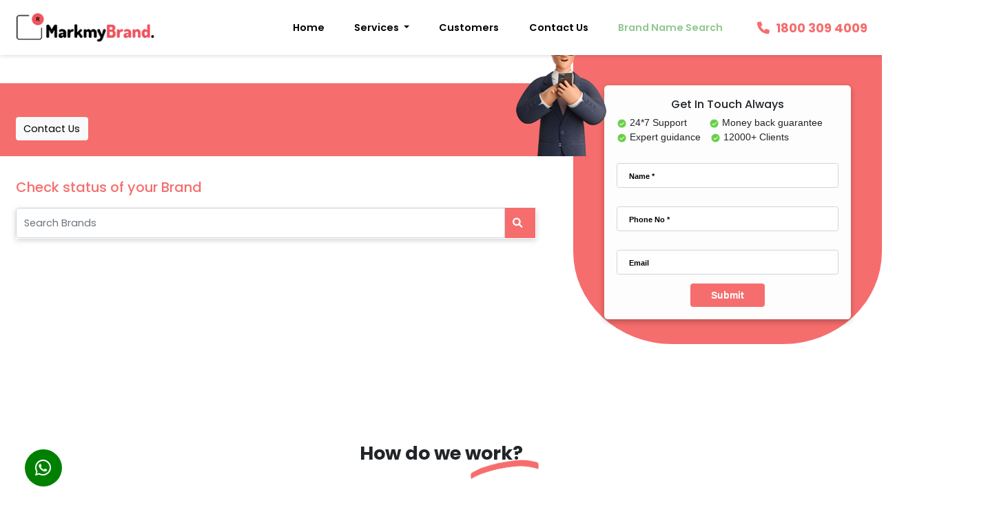

--- FILE ---
content_type: text/html; charset=UTF-8
request_url: https://markmybrand.com/services5.php
body_size: 17853
content:

<!DOCTYPE html>
<html lang="en">

<head>
  



     
     
    <meta charset="UTF-8">
    <meta http-equiv="X-UA-Compatible" content="IE=edge">
    <meta name="viewport" content="width=device-width, initial-scale=1.0">
    <link rel="icon" type="image/png" href="images/icon.png"/>
    <meta name="keywords" content="Search trademark, Trademark hearing expert, trademark search online, Trademark services in Delhi

" />
	<meta name="description" content="Trademark registration consultants in Delhi for Trademark registration services in Delhi NCR including Delhi, Noida, Gurugram, Ghaziabad and Faridabad. " />
	
    <link href="http://markmybrand.com//css/bootstrap.min.css" rel="stylesheet" type="text/css" />
    <link href="http://markmybrand.com//css/style.css" rel="stylesheet" type="text/css" />
    <link href="http://markmybrand.com//css/tree.css" rel="stylesheet" type="text/css" />
    <link href="http://markmybrand.com//css/Diagram.css" rel="stylesheet" type="text/css" />
  
    <script src="http://markmybrand.com//js/jquery.min.js"></script>
  
    <script src="http://markmybrand.com//js/bootstrap.min.js"></script>
    <script src="http://markmybrand.com//js/main.js"></script>
    <!-- <script src="js/treeHover.js"></script> -->
    <script src="http://markmybrand.com//js/client-logo-fadeinFadeOut.js"></script>

    <script src="http://markmybrand.com//js/slick.min.js" integrity="sha512-HGOnQO9+SP1V92SrtZfjqxxtLmVzqZpjFFekvzZVWoiASSQgSr4cw9Kqd2+l8Llp4Gm0G8GIFJ4ddwZilcdb8A==" crossorigin="anonymous" referrerpolicy="no-referrer"></script>
    <link rel="stylesheet" href="http://markmybrand.com//css/slick-theme.css" integrity="sha512-6lLUdeQ5uheMFbWm3CP271l14RsX1xtx+J5x2yeIDkkiBpeVTNhTqijME7GgRKKi6hCqovwCoBTlRBEC20M8Mg==" crossorigin="anonymous" referrerpolicy="no-referrer" />
    <link rel="stylesheet" href="http://markmybrand.com//css/slick.css" integrity="sha512-wR4oNhLBHf7smjy0K4oqzdWumd+r5/+6QO/vDda76MW5iug4PT7v86FoEkySIJft3XA0Ae6axhIvHrqwm793Nw==" crossorigin="anonymous" referrerpolicy="no-referrer" />
    <!--<link rel="stylesheet" href="http://markmybrand.com//css/all.min.css" integrity="sha512-9usAa10IRO0HhonpyAIVpjrylPvoDwiPUiKdWk5t3PyolY1cOd4DSE0Ga+ri4AuTroPR5aQvXU9xC6qOPnzFeg==" crossorigin="anonymous" referrerpolicy="no-referrer" />-->
    <link href="https://cdnjs.cloudflare.com/ajax/libs/font-awesome/6.0.0/css/all.min.css" rel="stylesheet">

    <title>Search Trademark Online | Trademark registration services in Delhi</title>

    <!--<link rel="stylesheet" href="https://awarno.com/dynamic/ecom.css?'.time().'">-->

</head>

<body>
    <style>
    #whatsapp-ico{
    position: fixed;
    bottom: 15px;
     background: green; 
    width: 60px;
    height: 60px;
    color: #fff;
    left: calc(0% + 40px);
    justify-content: center;
    display: flex;
    align-items: center;
    z-index: 9999;
    border-radius: 60px;
    font-size: 30px;
    padding: 20px;
    }
    

    .alert-ct{
        min-width: 250px;
        padding: 10px 15px;
        max-width: 450px;
        width: fit-content;
        height: 65px;
        display: flex;
        justify-content: center;
        align-items: center;
        flex-direction: column;
        position: fixed;
        top: 40%;
        left: 50%;
        transform: translate(-50%,-50%) scale(0);
        z-index: -3;
        transition: all .2s linear;
    }
    .alert-ct.active{
        transform: translate(-50%,-50%) scale(1);
        z-index: 30;
    }
    .alert-ct.danger{
        color: #fff;
        background-color: #e30;
        box-shadow: 0 0 8px #e30;
    }
    .alert-ct.success{
        color: #fff;
        background-color: #0c2;
        box-shadow: 0 0 8px #0c2;
    }
    .alert-ct .close{
        cursor: pointer;
    }
    
</style>
<style>
    .pziclass {
border: 1px solid #dbd5d5;
border-radius: 3px;
padding: 2px;
background:white;
font-family:'Poppins', sans-serif !important;
color:#000;
}
.pzi_form {
  position: fixed;
  top: 175px;
  right: 0px;
  z-index:1;
}
.pzi_color{background-color:transparent }
.input-div .input-group {padding:1px}
.input-group-textpzi {background-color: rgb(249, 108, 108);}
.input-div .input-grouppzi {
  width: 100%;
  margin: 0px auto;
    margin-bottom: 0px;
    margin-left: auto;
  height: 65px;
  box-shadow: 0px 3px 9px rgb(0 0 0 / 18%);
  border: 5px solid #d2cccc;
  border-radius: 8px;
}
.blink_me {
  animation: blinker 1s linear infinite;
}

@keyframes blinker {
  50% {
    opacity: 0;
  }
}
.list-unstyled li:hover .theme-color{color:#fff}
</style>
<div class="alert-ct">
    <div class="text-end w-100">
        <span onclick="$('.alert-ct').removeClass('active')" class="text-dark close"><i class="fas fa-times"></i></span>
    </div>
    <span class="message"></span>
</div>
<a href="https://wa.me/918287642424?text=" target="_blank" class="btn" id="whatsapp-ico">
<!-- href="javascript:void(0)" -->
    <i class="fab fa-whatsapp"></i>
</a>
<div class="outer_header sticky">
            <div class="container-fluid puneet-height">
                <div class="header">
                    <div class="theme-contanner">
                        <nav class="navbar navbar-expand-lg navbar-light">
                            <div class="container-fluid navbar-container-fuild">
                            <button class="btn navbar-toggler" type="button" data-bs-toggle="offcanvas" data-bs-target="#offcanvasRight" aria-controls="offcanvasRight" style="border:none; font-size:32px;"><i class="fa-solid fa-bars-staggered"></i> </button>
                                <a class="navbar-brand" href="http://markmybrand.com/">
                                    <img src="http://markmybrand.com/images/logo.png">
                                </a>
                                <!-- <button class="navbar-toggler" type="button" data-bs-toggle="collapse" data-bs-target="#main_nav" aria-expanded="false" aria-label="Toggle navigation">
                                    <span class="navbar-toggler-icon"></span>
                                </button> -->

                                



                                <div class="collapse navbar-collapse" id="main_nav">
                                    <ul class="navbar-nav">
                                        <li class="nav-item active"> <a class="nav-link" href="http://markmybrand.com/">Home </a> </li>
                                        <!--li class="nav-item"><a class="nav-link" href="about-us.html"> About Us </a></li-->

                                        <li class="nav-item dropdown has-megamenu">
                                        <a class="nav-link dropdown-toggle" href="http://markmybrand.com/services.php" data-bs-toggle="dropdown"> Services  </a>
				<div class="dropdown-menu megamenu" role="menu">
					<div class="row g-3">
					    						<div class="col-lg-3 col-6">
							<div class="col-megamenu">
								<h6 class="title">FILING</h6>
								<ul class="list-unstyled">
								    									<li><a href="http://markmybrand.com/services/Protect-Your-Domain-Name.php">Protect <span class="theme-color">Your Domain Name</span></a></li>
																	<li><a href="http://markmybrand.com/services/Trademark-For-E-Commerce-Sellers.php">Trademark <span class="theme-color">For E-Commerce Sellers</span></a></li>
																	<li><a href="http://markmybrand.com/services/International-Trademark-Filing.php">International <span class="theme-color">Trademark Filing</span></a></li>
																	<li><a href="http://markmybrand.com/services/Trademark-Filings.php">Trademark <span class="theme-color">Filings</span></a></li>
																	<li><a href="http://markmybrand.com/services/Trademark-Renewal.php">Trademark <span class="theme-color">Renewal</span></a></li>
																	<li><a href="http://markmybrand.com/services/Objection-Reply-Filing.php.php">Objection <span class="theme-color"> Reply Filing</span></a></li>
								 
																		
								</ul>
							</div>  <!-- col-megamenu.// -->
						</div><!-- end col-3 -->
						<div class="col-lg-3 col-6">
							<div class="col-megamenu">
								<h6 class="title">OBJECTION</h6>
								<ul class="list-unstyled">
									  									<li><a href="http://markmybrand.com/services/Opposition-Counter-Statement.php">Opposition <span class="theme-color">Counter Statement</span></a></li>
																	<li><a href="http://markmybrand.com/services/Trademark-Opposition.php">Trademark <span class="theme-color">Opposition</span></a></li>
																	<li><a href="http://markmybrand.com/services/Objection-Hearing.php">Objection <span class="theme-color">Hearing</span></a></li>
																	<li><a href="http://markmybrand.com/services/Objection-Reply-Filing.php">Objection <span class="theme-color">Reply Filing</span></a></li>
																	<li><a href="http://markmybrand.com/services/Trademark-Objection.php">Trademark <span class="theme-color">Objection</span></a></li>
																</ul>
							</div>  <!-- col-megamenu.// -->
						</div><!-- end col-3 -->
						<div class="col-lg-3 col-6">
							<div class="col-megamenu">
								<h6 class="title">POST REGISTRATION</h6>
								<ul class="list-unstyled">
								  									<li><a href="http://markmybrand.com/services/Brand-Infringement-Litigation.php">Brand <span class="theme-color">Infringement Litigation</span></a></li>
																	<li><a href="http://markmybrand.com/services/Opposition-Hearings.php">Opposition <span class="theme-color">Hearings</span></a></li>
																	<li><a href="http://markmybrand.com/services/Evidence-Filing.php">Evidence <span class="theme-color">Filing</span></a></li>
																	
								</ul>
							</div>  <!-- col-megamenu.// -->
						</div>    
						<div class="col-lg-3 col-6">
							<div class="col-megamenu">
								<h6 class="title">OPPOSITION</h6>
								<ul class="list-unstyled">
								  									<li><a href="http://markmybrand.com/services/Trademark-Watch.php">Trademark <span class="theme-color">Watch</span></a></li>
																	<li><a href="http://markmybrand.com/services/Sale-Purchase-of-trademark.php">Sale / <span class="theme-color">Purchase of trademark</span></a></li>
																	<li><a href="http://markmybrand.com/services/Trademark-Restoration.php">Trademark <span class="theme-color">Restoration</span></a></li>
																	<li><a href="http://markmybrand.com/services/Trademark-Renewal.php">Trademark <span class="theme-color">Renewal</span></a></li>
																	<li><a href="http://markmybrand.com/services/Trademark-Registration-Certificate.php">Trademark <span class="theme-color">Registration Certificate</span></a></li>
																</ul>
							</div>  <!-- col-megamenu.// -->
						</div><!-- end col-3 -->
					</div><!-- end row --> 
				</div> <!-- dropdown-mega-menu.// -->
                                        </li>
                                        <li class="nav-item"><a class="nav-link" href="http://markmybrand.com/customers.php"> Customers </a></li>
                                        <li class="nav-item"><a class="nav-link" href="http://markmybrand.com/new-contact.php"> Contact Us </a></li>
                                         <li class="nav-item"><a style="color:green !important" class="nav-link blink_me" href="http://markmybrand.com/brandNameSearch.php"> Brand Name Search</a></li>
                                    </ul>
                                    
                                </div> <!-- navbar-collapse.// -->
                                <div class="tollfreenum"><i class="fa-solid fa-phone"></i><a href="tel:18003094009" style="font-weight:bold">1800 309 4009</a></div>
                            </div>
                            
                        </nav>
                    </div>
                    <!--ed of theme container-->
                </div>
                <!--end of header-->
            </div>
            <!--end of container-fluid-->
        </div>
    <div class="wrapper">
    
        <!-- Modal -->
<div class="modal fade" id="contact-model" data-bs-backdrop="static" data-bs-keyboard="false" tabindex="-1" aria-labelledby="staticBackdropLabel" aria-hidden="true">
  <div class="modal-dialog modal-lg modal-dialog-scrollable">
    <div class="modal-content">
      <!--div class="modal-header">
        <h5 class="modal-title" id="staticBackdropLabel">Modal title</h5>
        
      </!--div-->
      <button type="button" class="btn-close" data-bs-dismiss="modal" aria-label="Close"></button>
      <div class="modal-body">
      <section id="new-contact-sec-1 ">

<div class="fw-bold mb-3 text-center">Contact Us</div>

    <p class="fw-semibold text-center">Have any Questions? We'd love to hear from you</p>

</section>

<section id="new-contact-sec-2" class="container m-auto row py-4 mb-3">





    <div class=" col-lg-3 col-md-6 col-sm-6 col mb-3">

        <div class="card rounded-3">

            <div class="card-body">

                <h5 class="card-title fs-5">Whatsapp</h5>

                <p class="card-text">We love to chat on whatsapp. Who doesn't? </p>

                <a href="https://wa.me/918287642424?text=" class="btn btn-sm btn-danger w-100">Connect</a>

            </div>

        </div>

    </div>

    <div class=" col-lg-3 col-md-6 col-sm-6 col mb-3">

        <div class="card rounded-3">

            <div class="card-body">

                <h5 class="card-title fs-5">Email</h5>

                <p class="card-text">Write to us on <span class="theme-color">hello@markmy<br />brand.com</span></p>

                <a href="mailto:hello@markmybrand.com" class="btn btn-sm btn-danger w-100">Connect</a>

            </div>

        </div>

    </div>

    <div class=" col-lg-3 col-md-6 col-sm-6 col mb-3">

        <div class="card rounded-3">

            <div class="card-body">

                <h5 class="card-title fs-5">Call Us</h5>

                <p class="card-text">We always love to hear from you </p>

                <a href="tel:1800 309 4009" class="btn btn-sm btn-danger w-100">1800 309 4009</a>

            </div>

        </div>

    </div>

    <div class=" col-lg-3 col-md-6 col-sm-6 col mb-3">

        <div class="card rounded-3">

            <div class="card-body">

                <h5 class="card-title fs-5">Live Chat</h5>

                <p class="card-text">Instant chat while checking out of website</p>

                <a href="https://wa.me/918287642424?text=" class="btn btn-sm btn-danger w-100" target="_blank">Chat</a>

            </div>

        </div>

    </div>



</section>

<section id="new-contact-sec-3" class="container">



    <h2 class="fw-bold text-center mb-2">
        <span style="border-bottom:4px solid #f66d6d">Get in touch always</span>

        </h2>
    <div class="row" style="justify-content:left !important;">
<div class="col-md-8 offset-md-2">
<form action="" method="POST">

    <div class="row mb-4">

        <div class="col">

            <label for="first-name" class="mb-2">Name *</label>

            <input style="" type="text" name="name" class="form-control" id="first-name" aria-label="first-name" required>

        </div>

        <!--div class="col">

            <label for="last-name" class="mb-2">Last Name</label>

            <input type="text" class="form-control" id="last-name" aria-label="last-name">

        </!--div-->

    </div>

    <div class="row mb-4">

        <div class="col">

            <label for="Phone Number" class="mb-2">Phone Number *</label>

            <input type="text" name="phone" class="form-control"   required size="10"
           minlength="10" maxlength="10"  id="Phone Number" aria-label="Phone Number">

        </div>

    </div>

    <div class="row mb-4">

        <div class="col">

            <label for="email" class="mb-2">Email Id</label>

            <input type="email" name="email" class="form-control" id="email" aria-label="email">

        </div>

    </div>

    <div class="row mb-4">

        <div class="col">

            <label for="service" class="mb-2">Service</label>

            <select class="form-select" name="service" aria-label="Default select example">
                <option selected="">Select Service</option>
                <option value="Trademark">Trademark</option>
                <option value="Copyright">Copyright</option>
                <option value="Design">Design</option>
                <option value="Patents">Patent</option>
                <option value="Certification">Certification</option>
            </select>

        </div>

    </div>
    <div class="row mb-4">

    <p class="btn-query btn-theme" id="OtheQuryModlbox">Other Query</p>
    <p id="myVal1"></p>
    <div class="OtheQuryModlbox">

        <div class="" style="max-width: 400px; width: 100%;   height: 250px;   backgroung: gray;   position: absolute;   transform: translate(-50%, -50%);   top: 50%;   left: 50%;   background: #fff;   box-sizing: border-box;   padding: 15px;   border-radius: 10px;">
            <i class="fa fa-close" style="position: absolute;  right: 19px; cursor: pointer;" id="modlPopCls"></i>   
            <textarea class="form-control mt-5" name="message" cols="5" rows="3" id="myInput1"></textarea>
            <button type="button" class="btn btn-primary mt-3" id="myBtn1" style="float:right">Save</button>
        </div>
    </div>
    <style>
    .OtheQuryModlbox{display:none; height:100%; width:100%; background:rgba(0,0,0,0.6);; position: fixed;z-index: 99999999;
    top: 0;
    left: 0;}
    </style>
<script>
    $(document).ready(function(){
        $("#OtheQuryModlbox").click(function(){
            $(".OtheQuryModlbox").show()
        });
        $("#modlPopCls").click(function(){
            $(".OtheQuryModlbox").hide()
        });
        $("#myBtn1").click(function(){
            $(".OtheQuryModlbox").hide()
        })
    });
    $(document).ready(function(){
    // Get value on button click and show alert
    $("#myBtn1").click(function(){
        var str = $("#myInput1").val();
		
        $('#myVal1').html(str) ;
    });
	
});
</script>


        


</div>

    <div class="d-flex justify-content-end">
                       
        <button type="submit" name="contact" class="btn btn-danger btn-theme sendPopBTN">Send</button>

    </div>

</form>
</div>
</div>
</section>
      </div>
      <!--div class="modal-footer">
        <button type="button" class="btn btn-secondary" data-bs-dismiss="modal">Close</button>
        <button type="button" class="btn btn-primary">Understood</button>
      </!--div-->
    </div>
  </div>
</div>
<style>

  .btn-close{    right: 15px;
    position: absolute;
    top: 15px;height: 10px;
    width: 10px;
    cursor: pointer;
    z-index: 99999999;}

    #contact-model  .card-title{font-size: 17px !important;}
    #contact-model .card-text{    font-size: 14px !important; padding: 0px !important;}
    section#new-contact-sec-2 .card-body a{font-size: 12px;}
    section#new-contact-sec-2 .card-body{    padding: 10px 14px !important;
    }
    section#new-contact-sec-2 .card-body p{    height: 60px;}
    #contact-model .card-text{font-size:13px !important;}
    .modal-body::-webkit-scrollbar {
  width: 0px;
}
.modal .modal-body{display:block !important;}
</style>
        <style>
            .sticky {
  position: sticky;
  z-index: 99;
  width: 100%;
  top: 0;
    background: #fff;
}
        </style>
        <!---cut sticky header--->
        <!--end of outer_header-->
        
		<div class="offcanvas offcanvas-start puneet-offcanvas" tabindex="-1" id="offcanvasRight" aria-labelledby="offcanvasRightLabel">
    <div class="offcanvas-header">
        <!--h5 id="offcanvasRightLabel">Offcanvas right</!--h5-->
        <img src="images/logo.png">
        <button type="button" class="btn-close text-reset" data-bs-dismiss="offcanvas" aria-label="Close"></button>
    </div>
    <div class="offcanvas-body">
       <ul>
            <li>
                <div class="menuWithIcon">
                    <i class="fa-solid fa-house"></i>    
                    <a href="http://markmybrand.com/">Home</a>
                <div>
            </li>
            <li>
            <div class="menuWithIcon menuWithIcon-custo"> 
                <i class="fa-solid fa-trademark"></i>  
                <a class="active" href="http://markmybrand.com/">Trademark</a>
</div>
            </li>
            <li>
                <div class="menuWithIcon"> 
                    <i class="fa-solid fa-copyright"></i>     
                    <a href="http://markmybrand.com/copyright.php">Copyright</a>
                </div>
            </li>
            <li>
                <div class="menuWithIcon"> 
                    <i class="fa-solid fa-palette"></i>     
                    <a href="http://markmybrand.com/design.php">Design</a>
                </div>
            </li>
            <li>
                <div class="menuWithIcon"> 
                       
                <i class="fa-solid fa-industry"></i>
                    <a href="http://markmybrand.com/Patents.php">Patent</a>
                </div>
            </li>
            <li>
                <div class="menuWithIcon"> 
                    <i class="fa-solid fa-certificate"></i>   
                    <a href="http://markmybrand.com/certification.php">Certification</a>
                </div>
            </li>
            
            <li class="serviceToggle-btn">
                <div class="menuWithIcon">  
                    <i class="fa-solid fa-screwdriver-wrench"></i>  
                    <span>Service</span>
                </div>
            <li>
            <ul class="showSeviceMenuMob">
                <h4>FILING</h4>
                  									<li><a href="http://markmybrand.com/services/Protect-Your-Domain-Name.php">Protect <span class="theme-color">Your Domain Name</span></a></li>
																	<li><a href="http://markmybrand.com/services/Trademark-For-E-Commerce-Sellers.php">Trademark <span class="theme-color">For E-Commerce Sellers</span></a></li>
																	<li><a href="http://markmybrand.com/services/International-Trademark-Filing.php">International <span class="theme-color">Trademark Filing</span></a></li>
																	<li><a href="http://markmybrand.com/services/Trademark-Filings.php">Trademark <span class="theme-color">Filings</span></a></li>
																	<li><a href="http://markmybrand.com/services/Trademark-Renewal.php">Trademark <span class="theme-color">Renewal</span></a></li>
																	<li><a href="http://markmybrand.com/services/Objection-Reply-Filing.php.php">Objection <span class="theme-color"> Reply Filing</span></a></li>
								 

                <h4>OBJECTION</h4>
                   									<li><a href="http://markmybrand.com/services/Opposition-Counter-Statement.php">Opposition <span class="theme-color">Counter Statement</span></a></li>
																	<li><a href="http://markmybrand.com/services/Trademark-Opposition.php">Trademark <span class="theme-color">Opposition</span></a></li>
																	<li><a href="http://markmybrand.com/services/Objection-Hearing.php">Objection <span class="theme-color">Hearing</span></a></li>
																	<li><a href="http://markmybrand.com/services/Objection-Reply-Filing.php">Objection <span class="theme-color">Reply Filing</span></a></li>
																	<li><a href="http://markmybrand.com/services/Trademark-Objection.php">Trademark <span class="theme-color">Objection</span></a></li>
								 

                <h4>OPPOSITION</h4>

               									<li><a href="http://markmybrand.com/services/Brand-Infringement-Litigation.php">Brand <span class="theme-color">Infringement Litigation</span></a></li>
																	<li><a href="http://markmybrand.com/services/Opposition-Hearings.php">Opposition <span class="theme-color">Hearings</span></a></li>
																	<li><a href="http://markmybrand.com/services/Evidence-Filing.php">Evidence <span class="theme-color">Filing</span></a></li>
								 

                <h4>POST REGISTRATION</h4>
                									<li><a href="http://markmybrand.com/services/Trademark-Watch.php">Trademark <span class="theme-color">Watch</span></a></li>
																	<li><a href="http://markmybrand.com/services/Sale-Purchase-of-trademark.php">Sale / <span class="theme-color">Purchase of trademark</span></a></li>
																	<li><a href="http://markmybrand.com/services/Trademark-Restoration.php">Trademark <span class="theme-color">Restoration</span></a></li>
																	<li><a href="http://markmybrand.com/services/Trademark-Renewal.php">Trademark <span class="theme-color">Renewal</span></a></li>
																	<li><a href="http://markmybrand.com/services/Trademark-Registration-Certificate.php">Trademark <span class="theme-color">Registration Certificate</span></a></li>
								 
            </ul>

            </li>
        </li>
            
            <li>
                <div class="menuWithIcon"> 
                    <i class="fa-solid fa-users"></i>    
                    <a href="http://markmybrand.com/customers.php">Customers</a>
                </div>
            </li>
            <li>
                <div class="menuWithIcon">    
                    <i class="fa-solid fa-address-book"></i> 
                    <a href="http://markmybrand.com/new-contact.php">Contact Us</a>
                </div>
            </li>

       </ul>
    </div>
</div>




<script>
$(document).ready(function(){
  $(".serviceToggle-btn").click(function(){
    $(".showSeviceMenuMob").slideToggle();
  });
});
</script><script type="text/javascript" src="https://cdnjs.cloudflare.com/ajax/libs/Chart.js/2.1.6/Chart.bundle.js"></script> 
      
      
      <script type="text/javascript">
    window.onload=function(){//from  w ww  .  j a v  a  2  s.com
      var data = {
        labels: [
          "Contact Us",
          "Professional Will Get In Touch",
          "Details of the non renewal trademark",
        "Draft approval and filing",
        "Sharing of receipt",
        ],
        datasets: [
          {
            data: [300, 50, 100,33,78],
            backgroundColor: [
              "#FF6283",
              "#36A2EB",
              "#FFCC54",
              "#FFdd54",
              "#FFbb54",
            ],
            hoverBackgroundColor: [
              "#FF6283",
              "#36A2EB",
              "#FFCC54",
          "#36ffEB",
              "#FFaa54"
            ]
          }]
      };
      var promisedDeliveryChart = new Chart(document.getElementById('myChart'), {
        type: 'doughnut',
        data: data,
        options: {
          responsive: true,
          legend: {
            display: false
          }
        }
      });
    Chart.pluginService.register({
      beforeDraw: function(chart) {
        var width = chart.chart.width,
            height = chart.chart.height,
            ctx = chart.chart.ctx;
        ctx.restore();
        var fontSize = (height / 214).toFixed(2);
        ctx.font = fontSize + "em sans-serif";
        ctx.textBaseline = "middle";
        var text = "1 working day",
            textX = Math.round((width - ctx.measureText(text).width) / 2),
            textY = height / 2;
        ctx.fillText(text, textX, textY);
        ctx.save();
      }
    });
        }

</script>
	  

<div class="form-container">
            <!--div class="form-container-img">
                <img src="images/Ellipse 2.png">
            </!--div-->
            <!--end of form-container-img-->
            <div class="main-cont01">
                <div class="left-section left-section-service ">
                    
                    
                    <!--end of second menu-->
                     
                    <div style="box-sizing:border-box; padding:0 25px;">
                        <h2 class="banne-text01"></h2>
                        <p class="theme-mb-2 runing-text"></p>
                    </div>


                    <div class="red-bgwhVec">
                    <h3></h3>
                            <p></p>
                            <button class="btn btn-light"><a href="new-contact.php" style="text-decoration: none; color: #000;">
                            Contact Us</a></button>
                        <img class="RedBG" src="images/businessman-in-dark-blue-suit-looking-at-phone.png" alt="vector images" />

                    </div>


                    <div style="box-sizing:border-box; padding:0 25px;">
                        <div class="input-div" style="margin-top:20px;">
                            <p style="font-size:22px; color:rgb(246, 109, 109);font-weight: 500;">Check status of your Brand</p>
                            <div class="input-group mb-3 liveSearchBoxContainer" style="margin-left:0; width:96%;">
                                <input type="text" class="form-control h-100" placeholder="Search Brands" aria-label="search_goods" aria-describedby="basic-addon1">
                                <span class="input-group-text" id="basic-addon1"><i class="fa fa-search"></i></span>

                            </div>
                        </div>
                    </div>
                </div>
                <!--end of left-section-->
                <div class="right-section right-section-service">
                                       
                    
                    <div class="form-bg-colr">

                    <form class="mt-5 homeTTlFrm" action="" method="POST">
                        <h3>Get in touch always
                    </h3>
                    <div class="form">

                    <ul style="padding-left:0px">
                                <li class="d-flex">
                                    <div style="margin-right:30px">
                                        <span><img src="http://markmybrand.com/images/Ok.png" style="height:17px" /></span>
                                        <span class="homeTTlFrm2">24*7 Support</span>
                                    </div>
                                    <div>
                                        <span><img src="http://markmybrand.com/images/Ok.png" style="height:17px; margin-left:5px;" /></span>
                                        <span class="homeTTlFrm2">Money back guarantee</span>
                                    </div>
                                    
                                </li>
                                <li class="d-flex">
                                    
                                    <div>
                                        <span><img src="http://markmybrand.com/images/Ok.png" style="height:17px" /></span>
                                        <span class="homeTTlFrm2">Expert guidance</span>
                                    </div>
                                    <div>
                                        <span><img src="http://markmybrand.com/images/Ok.png" style="height:17px; margin-left:15px;" /></span>
                                        <span class="homeTTlFrm2">12000+ Clients</span>
                                    </div>
                                </li>
                            </ul>
                            <div class="form">
                                <div class="form-item theme-mt-3">
                                    <input class="form-control" type="text" id="Name" name="name" autocomplete="off" required placeholder=" " >
                                    <label for="name">Name *</label>
                                </div>
                                <div class="form-item theme-mt-3">
                                    <input class="form-control" type="text" oninput="numberOnly(this.id);" id="phone" name="phone" autocomplete="off"  required  placeholder=" "  size="10"
           minlength="1" maxlength="10">
                                    <label for="phone">Phone No *</label>
                                </div>
                                <div class="form-item theme-mt-3">
                                    <input class="form-control" type="email" id="email" name="email" autocomplete="off" placeholder=" "  />
                                    <label class="classLabel" for="brand">Email </label>
                                </div>

                                <button type="submit" name="lead" class="btn btn-theme btn-theme-center">Submit</button>
                            </div>

                    </div>
                        </form>
                        <style>
                            @media (max-width:767px){
                            .left-section-service > div:nth-child(1) {padding-left:0px !important;}
                            }







                            
                        </style>
<script>
    function numberOnly(id) {
    var element = document.getElementById(id);
    element.value = element.value.replace(/[^0-9]/gi, "");
}
</script>                    </div>
                    <!--end of form-bg-colr-->
                    <!--div class="theme_icon-1">

                        <img src="images/businessman_in_blue_suit_leaning_hand_on_wall.png">
                    </!--div-->
                </div>
                <!--end of right-section-->
            </div>
            <!--end of main-cont01-->

            <!--end of theme_icon-1-->
        </div>

	  
<!--h3 class="text-left weight sit_amet" style="font-size: 36px; text-align:left; margin-left:2%">OBJECTION REPLY FILING</!--h3>
<p class="text-left" style="font-size:18px; font-weight:bold; margin-left:2%">File a reply to your trademark objection on same day.	</p>
<div-- class="input-div">
    
</div-->
<!--enf of input-div-->
<!--div class="clearfix"></div-->

<!--div class="reportForGoods" style="margin-top:55px;">
    <div class="theme-container">
        <div class="row">
            <div class="col-md-7">

                <div class="bg-on-mob" style="color: #fff;">
                    <h2>What?</h2>
					          <p>On examination of the application, in case it is objected by the trademark examiner, the applicant is given an opportunity to submit his/her reply as to why the objection is not sustainable and application should be cleared/ accepted for next stage.</p>

                    <button class="btn btn-light"><a href="new-contact.php" style="text-decoration: none; color: #000;">
                            Contact Us</a></button>
                </div>
            </div>
            <div class="col-md-4 offset-md-1" style="position: relative;">
            <form class="mt-5 class_details_form class_details_form-service"  action="" method="POST">
                    <h3>Get in touch always
                    </h3>
                    <div class="form">

                    <ul style="padding-left:0px">
                                <li class="d-flex">
                                    <div style="margin-right:30px">
                                        <span><img src="images/Ok.png" style="height:17px" /></span>
                                        <span style="font-size:15px;">24*7 Support</span>
                                    </div>

                                    <div>
                                        <span><img src="images/Ok.png" style="height:17px" /></span>
                                        <span style="font-size:15px;">Expert guidance</span>
                                    </div>
                                </li>
                                <li class="d-flex">
                                    <div style="margin-right:20px">
                                        <span><img src="images/Ok.png" style="height:17px" /></span>
                                        <span style="font-size:15px; ">Money back guarantee</span>
                                    </div>

                                    <div>
                                        <span><img src="images/Ok.png" style="height:17px" /></span>
                                        <span style="font-size:15px;">12000+ Clients</span>
                                    </div>
                                </li>
                            </ul>
                            <div class="form">
                                <div class="form-item theme-mt-3">
                                    <input class="form-control" type="text" id="Name" name="name" autocomplete="off" required>
                                    <label for="name">Name</label>
                                </div-->
                                <!--div class="form-item theme-mt-3">
                                    <input class="form-control" type="date" id="DOB" name="dob" autocomplete="off" required>
                                    <label for="dob">Date Of Birth</label>
                                </div-->
                                <!--div class="form-item theme-mt-3">
                                    <input class="form-control" type="number" id="phone" name="phone" autocomplete="off" required>
                                    <label for="phone">Phone No</label>
                                </!--div>
                                <div class="form-item theme-mt-3">
                                    <input class="form-control" type="email" id="email" name="email" autocomplete="off" required />
                                    <label for="brand">Email</label>
                                </div>

                                <button type="submit" name="lead" class="btn btn-theme btn-theme-center">Submit</button>
                            </div>

                    </div>
                </form>
                
            </div>
        </div>
    </div-->
    <!--end of theme-container-->
	<!--img class="img_021" src="images/businessman-in-dark-blue-suit-looking-at-phone.png" />
</!--div-->

<div class="page-heading HowDoWe-cont HowDoWe-cont82">
    <h2>
        <span>How do we work?</span>
        <img src="images/Vector.png" />
    </h2>

    
</div>
<!--end of page heading-->

<div class="theme-container">

<style>
	#myChart{width:100% !important; margin-top:120px;}
	</style>

<div class="container" style="    margin-top: 125px; margin-bottom: 100px;">

<link rel="stylesheet" href="https://whitepigeon.network/css/style.css" />
<script src="https://cdnjs.cloudflare.com/ajax/libs/gsap/3.8.0/gsap.min.js"></script>
<script src="https://cdnjs.cloudflare.com/ajax/libs/gsap/3.8.0/ScrollToPlugin.min.js"></script>
<script src="https://cdnjs.cloudflare.com/ajax/libs/gsap/3.8.0/ScrollTrigger.min.js"></script>
<script src="https://cdnjs.cloudflare.com/ajax/libs/gsap/3.8.0/TextPlugin.min.js"></script>
<script src="js/scrolltrigger.js"></script>

	<!--section class="py-5" style="margin: 40px 0">
      <div class="d-flex justify-content-between align-items-center scrollContainer" style="background: lightgray;
    height: 4px;">
        <div-- class="bar" style="transform: translate3d(0px, 0px, 0px) scale(0.602, 1);"></div-->
        <section class="py-5 newFiveItems" style="margin: 40px 0">
      <div
        class="d-flex justify-content-between align-items-center scrollContainer scrollContainerNEW1" style="background: lightgray;
    height: 4px;"
      >
        <div class="bar"></div>

        <div class="circlenew">
			<i class="fa-solid fa-phone"></i>
			<p>Contact Us</p>
		</div>
        <div class="circlenew">
			<i class="fa-solid fa-user-tie"></i>
			<p>A Professional Will Get In Touch</p>
		</div>
		<div class="circlenew">
      <i class="fa-solid fa-magnifying-glass"></i>
			<p>Review And Analysis Of The Objection Imposed</p>
		</div>
        <div class="circlenew">
			<i class="fa-solid fa-calendar-check"></i>
			<p>Discussion On Possible Solutions</p>
		</div>
		<div class="circlenew">
			<i class="fa-solid fa-receipt"></i>
			<p>Action Taken And Completion Of Work</p>
		</div>
      </div>
    </section>
</div>



<div class="container" style="margin-top:30px;">
	<h3 class="text-center">And guess how much time all this work takes?</h3>
	<div class="numofday">1
	<div style="font-size: 19px;
    position: absolute;
    bottom: 0;
    right: -93px;
    color: #000;
    font-weight: 600; font-family: 'Poppins', sans-serif;"><span>Day only</span></div>
	</div>
	
</div>





<div class="page-heading" style="margin-bottom: 70px;">
    <h2>
        <span>Document Required</span>

    </h2>

    <img src="images/Vector.png" />
</div>
<!--end of page heading-->

<div class="WhyUsFourCards WhyUsFourCards21">
	
	
	
	<div class="row row-cols-1 row-cols-md-3 g-4">
  <div class="col">
    <div class="">
      <div class="trd3">
					<div>
						<i class="fa-solid fa-id-card i-new"></i>
						<h3>Examination report/ Application Number  </h3>
						
					</div>
				</div>
    </div>
  </div>
  <div class="col">
    <div class="">
      <div class="trd3">
					<div>
                    <i class="fa-solid fa-id-card i-new"></i>                                 
						<h3>Letter of Authorization</h3>
					</div>
				</div>
    </div>
  </div>
  <div class="col">
    <div class="">
      <div class="trd3">
					<div>
                    <i class="fa-solid fa-id-card i-new"></i>                                
						<h3>Other supporting documents and evidences</h3>
					</div>
				</div>
    </div>
  </div>
  
</div>

</div>
</div>

<div class="sending_Procedure" style="background:black; color:#fff; text-align:center;padding: 15px 10px 10px 10px;
    margin-top: 55px;">
	<h3>Let's check out full Trademark Process <a class="btn-theme btn" href="index.php#Procedure_active" style=" margin-left: 20px;">Click Here</a></h3>
</div>

<div class="contaner-banner" style="position: relative;">
       
<div class="contentBanner_outer">
    <img src="images/black-banner.png" style="width: 100%;">


    <div class="bannerContentSection">


        <div class="page-heading" style="margin-bottom: 50px; max-width: 530px; margin-top: 0px; margin-left:0px; text-align:left">
            <h1>
                <span>Our commitment</span>

            </h1>

            <img src="images/white-Vector.png">
        </div>
        <div>
            <p style="text-align:left">No Hidden Fees<br />
No Fake Promises<br />
No Extreme Paperwork
</p>
        </div>
    </div>
            <!--end of bannerContentSection-->

        </div>
		<img src="images/Businessman-in-love.png" style="position: absolute;
    bottom: 0px;
    width: 23%;
    right: 10%;" />
        <!--end of contentBanner_outer-->

    </div>
	
	<div class="WhyUs theme-mb-5 " style="position: relative; width: 90%; margin: 0 auto; min-height: 400px;">
        <div class="container-fluid">
            <div class="page-heading" style="margin-top: 70px;">
                <h2>
                    <span>Why choose us?</span>

                </h2>

                <img src="images/Vector.png">
            </div>
            <div class="WhyUsFourCards">
                <div class="row">
                    <div class="col-md-6">
                        <div class="row">
                                                            <div class="col-6">
                                    <div class="trd3">
                                        <div>
                                            <i class="fas fa-users" ></i>                                            <h3>12000+ Clients</h3>
                                        </div>
                                    </div>
                                </div>

                                                            <div class="col-6">
                                    <div class="trd3">
                                        <div>
                                            <i class="fas fa-headset"></i>                                            <h3>24/7 support</h3>
                                        </div>
                                    </div>
                                </div>

                                                            <div class="col-6">
                                    <div class="trd3">
                                        <div>
                                            <i class="fa-solid fa-tag"></i>                                            <h3>IPR dedicated portal </h3>
                                        </div>
                                    </div>
                                </div>

                                                            <div class="col-6">
                                    <div class="trd3">
                                        <div>
                                            <i class="fa-solid fa-sliders"></i>                                            <h3>Expert Guidance</h3>
                                        </div>
                                    </div>
                                </div>

                                                            <div class="col-6">
                                    <div class="trd3">
                                        <div>
                                            <i class="fa-solid fa-thumbs-up"></i>                                            <h3>Money back guarantee</h3>
                                        </div>
                                    </div>
                                </div>

                                                            <div class="col-6">
                                    <div class="trd3">
                                        <div>
                                            <i class="fa-solid fa-chart-line"></i>                                            <h3>12+ years experience</h3>
                                        </div>
                                    </div>
                                </div>

                                                    </div>
                    </div>
                    <div class="col-md-6">
                        <img src="images/animation-image.gif" class="img-fluid" style="margin-top:58px">
                    </div>
                </div>

            </div>
    </div>

<div class="container theme-mt-5">

<div class="page-heading mb-5" style="margin-top: 70px;">
                <h2>
                    <span>Frequently Asked Questions</span>

                </h2>

                <img src="images/Vector.png">
            </div>
        <div class="accordion FAQaccordion theme-mb-5" id="accordionExample">

            
                <div class="accordion-item faqDisplayBlock">
                    <h2 class="accordion-header" id="heading1">
                        <button class="accordion-button collapsed" type="button" data-bs-toggle="collapse" data-bs-target="#collapse1" aria-expanded="false" aria-controls="collapse1">
                            What is the Govt. fee for filing Examination Report reply?                        </button>
                    </h2>
                    <div id="collapse1" class="accordion-collapse collapse" aria-labelledby="heading1" data-bs-parent="#accordionExample">
                        <div class="accordion-body">
                            <p>There is no govt. fee for filing Examination report reply. </p>
                        </div>
                    </div>
                </div>

            
                <div class="accordion-item faqDisplayBlock">
                    <h2 class="accordion-header" id="heading2">
                        <button class="accordion-button collapsed" type="button" data-bs-toggle="collapse" data-bs-target="#collapse2" aria-expanded="false" aria-controls="collapse2">
                            Is User Affidavit required to file Trademark Examination report reply?                       </button>
                    </h2>
                    <div id="collapse2" class="accordion-collapse collapse" aria-labelledby="heading2" data-bs-parent="#accordionExample">
                        <div class="accordion-body">
                            <p>In cases, where an applicant is filed on the basis of prior use of the mark from the date of application, The applicant is required to file a duly notarised user affidavit along with supporting Documents. </p>
                        </div>
                    </div>
                </div>

            
                <div class="accordion-item faqDisplayBlock">
                    <h2 class="accordion-header" id="heading3">
                        <button class="accordion-button collapsed" type="button" data-bs-toggle="collapse" data-bs-target="#collapse3" aria-expanded="false" aria-controls="collapse3">
                            How can I access trademark journal? </button>
                    </h2>
                    <div id="collapse3" class="accordion-collapse collapse" aria-labelledby="heading3" data-bs-parent="#accordionExample">
                        <div class="accordion-body">
                            <p>The trademark journal is available on the official website of trademark i.e https://search.ipindia.gov.in/IPOJournal/Journal/Trademark  & the same can be accessed at free of cost.</p>
                        </div>
                    </div>
                </div>

            
                <div class="accordion-item faqDisplayBlock">
                    <h2 class="accordion-header" id="heading4">
                        <button class="accordion-button collapsed" type="button" data-bs-toggle="collapse" data-bs-target="#collapse4" aria-expanded="false" aria-controls="collapse4">
                           What is the purpose of Trademark Journal?</button>
                    </h2>
                    <div id="collapse4" class="accordion-collapse collapse" aria-labelledby="heading4" data-bs-parent="#accordionExample">
                        <div class="accordion-body">
                            <p>The purpose of trademark journal is to inform the general public about the mark accepted and advertised by the registry, and further providing the public with an opportunity to oppose the mark. </p>
                        </div>
                    </div>
                </div>

            

        </div>

    </div>
<div class="clearfix"></div>

</div>
<div class="clearfix"></div>


    </div>

    <div class="container">
    <div class=" text-center theme-mt-5">
            <div style="font-size: 30px; font-weight: 500;">Need Help?</div>
            <p style="font-size: 22px; font-weight: 500;">You can connect with us</p>

                <section id="new-contact-sec-2" class="container m-auto row py-4 mb-3">





                <div class=" col-lg-3 col-md-6 col-sm-6 col-12 mb-3">

                <a href="https://wa.me/918287642424?text=" target="_blank" class="btn btn-sm btn-danger w-100">Whatsapp</a>

                </div>

                <div class=" col-lg-3 col-md-6 col-sm-6 col-12 mb-3">

                <a href="mailto:hello@markmybrand.com" target="_blank" class="btn btn-sm btn-danger w-100">Email</a>

                </div>

                <div class=" col-lg-3 col-md-6 col-sm-6 col-12 mb-3">

                <button class="btn btn-sm btn-danger w-100" data-bs-toggle="modal" data-bs-target="#contact-model">Get call back</button>

                </div>

                <div class=" col-lg-3 col-md-6 col-sm-6 col-12 mb-3">

                    
                    <a href="https://wa.me/918287642424?text=" target="_blank" class="btn btn-sm btn-danger w-100">Live Chat</a>

                </div>



                </section>
        </div>

    </div>
    <div class="row">
        <h2 class="text-center" style="font-size: 30px;font-weight: bold;">Or</h2>
    </div>
    <div style="margin-top: 30px; margin-bottom: 70px; width: 100%; background: #F66D6D;">
        <div class="text-white pt-4 pb-4 text-center" style="font-size: 26px;">You can call us on <span class="mobHidenumb">1800 309 4009</span><p class="dHidenumb">1800 309 4009</p></div>
    </div>
    <div class="clearfix"></div>
    <div class="ourBlog">
        <div class="page-heading theme-mt-3" style="margin-top:90px">
            <h2>
                <span>Our Blogs</span>

            </h2>

            <img src="http://markmybrand.com/images/Vector.png">
        </div>
        <div class="container">
            <div class="row" style="margin-top: 60px;">
                                    <div class="col-md-4">
                        <div class="blog-card">
                            <a href="http://markmybrand.com/blog-detail/WHAT-IS-TRADEMARK-HEARING.php">
                            <img src="http://markmybrand.com/dashboard/uploads/16549469360blog1-detail.png" />
                            <span></span>
                            <h2> WHAT IS TRADEMARK HEARING?</h2>
                            <p>If the registrar is not satisfied with the reply filed in response to the Examination report issued, the matter is further advanced to the hearing stage.</p>
                </a>
                        </div>
                    </div>

                                    <div class="col-md-4">
                        <div class="blog-card">
                            <a href="http://markmybrand.com/blog-detail/WHY-SHOULD-REGISTER-MY-BRAND-NAME.php">
                            <img src="http://markmybrand.com/dashboard/uploads/16549406260blog2-detail.png" />
                            <span></span>
                            <h2>WHY SHOULD I REGISTER MY BRAND NAME?</h2>
                            <p>Brand name is an appreciating intangible asset. We even protect our depreciating assets, then why not our brand name?</p>
                </a>
                        </div>
                    </div>

                                    <div class="col-md-4">
                        <div class="blog-card">
                            <a href="http://markmybrand.com/blog-detail/WHAT-IS-THE-DIFFERENCE-BETWEEN.php">
                            <img src="http://markmybrand.com/dashboard/uploads/16549407890blog3-detail.png" />
                            <span></span>
                            <h2>WHAT IS THE DIFFERENCE BETWEEN TM AND R SYMBOL?</h2>
                            <p>The word "TM" represented as "TM" and "R" represented as <span class="familyNone">"®"</span> could be seen on the logos and brand names of several companies, products or services.</p>
                </a>
                        </div>
                    </div>

                                <a href="http://markmybrand.com/blog.php" class="readMore mb-5" style="text-align: center; height: 40px; width: 124px; margin: 0px auto;border: 1px solid; line-height: 37px; text-decoration: none;  color: #000;  border-radius: 4px; margin-top: 30px;">Read
                    More</a>
            </div>
        </div>
    </div>
    <!--end of ourBlog-->
    <div class="clearfix"></div>

    </div>
    <div class="clearfix"></div>

    <div class="clearfix"></div>


    
    <div class="clearfix"></div>

    <!--end of services-->
    <!--div class="trademark theme-mt-3">
        <h4>Remove your trademark Related All tension and follow a simple path</h4>
        <button class="btn btn-theme" style="margin-top: 40px;">Get Started</button>
    </div-->
    <!--end of trademark-->
    <style>

#new-contact-sec-2 .btn{    padding: 10px 0px;
    background: #f06767;
    font-weight: 600;
    border-color: #f06767;border-radius: 4px;
    font-size: 15px;}
    </style><div class="clearfix"></div>

<div class="footer">
<div class="theme-container">
       <div class="row">
                <div class="col-sm-12 text-center" >
                    <p style="color:#f66d6d">TIQ Certification And Inspection Private Limited (CIN) is U74999DL2020PTC364383, GSTIN : 07AAHCT8766A1Z5</p>
                  <p>We are a platform that connects users with trusted professionals. We do not operate as a law firm and do not provide legal services directly. The content on this website is intended for informational purposes only and should not be considered legal advice or a legal opinion</p>
                             <p>By using this website, you acknowledge that you have read, understood, and agree to all our Terms and Conditions, Privacy Policy, and Refund Policy.</p>
                            
                </div>
         
            </div>
            <br>
            <br>
            <div class="row">
                <div class="col-sm-6">
                    <!--h3 style="text-align: left;">MarkMy <span style="color: #F66D6D;">Brand</span></!--h3-->
                    <img class="footer-logo1" src="http://markmybrand.com/images/footer-logo.png" alt="MarkMyBrand" />
                    <p>We help you secure your Brand, Rights, Designs, Innovations</p>
                    <!--ul class="social-icons">
                        <li><a href=""><i class="fa-brands fa-instagram"></i></a></li>
                        <li><a href=""><i class="fa-brands fa-pinterest"></i></a></li>
                        <li><a href=""><i class="fa-brands fa-linkedin"></i></a></li>
                        <li><a href=""><i class="fa-brands fa-facebook"></i></a></li>
                        <li><a href=""><i class="fa-brands fa-twitter"></i></a></li>
                    </!--ul-->
                </div>
                <div class="col-sm-6">
                    <h3>Check availability for your Brand</h3>
                    
                    <form action="http://markmybrand.com/brandNameSearch.php" method="get">
                        <div class="input-group mb-3">
                            <input type="text" name="search" class="form-control" placeholder="Search Brand">
                          <button class="input-group-text" type="submit" name="submit" id="basic-addon1"><i class="fa fa-search"></i></button>
                        </div>
                    </form>
                </div>
            </div>
            <div class="row footer-links theme-mt-5" style="margin-top:50px !important">
                <div class="col-sm-3">
                    <h3>Services</h3>
                    <ul>
                        <li><a href="/">Trademark</a></li>                        
                        <li><a href="http://markmybrand.com/copyright.php">Copyright</a></li>
                        <li><a href="http://markmybrand.com/design.php">Design</a></li>
                        <li><a href="http://markmybrand.com/Patents.php">Patent</a></li>
                        <li><a href="http://markmybrand.com/certification.php">Certification </a></li>
                    </ul>
                </div>

                <div class="col-sm-3">
                    <h3>Company</h3>
                    <ul>
                        <li><a href="http://markmybrand.com/terms-and-conditions.php">Terms and Conditions</a></li>
                        <li><a href="http://markmybrand.com/privacy-policy.php">Privacy Policy</a></li>
                        <li><a href="#">Refund Policy</a></li>
                    </ul>
                </div>
                

               

                <div class="col-sm-3">
                    <h3>Trademark Tools</h3>
                    <ul>
                        <!--li><a href="about-us.html">About Us</a></!--li-->
                        <li><a href="http://markmybrand.com/index.php#TrademarkClassFinder">Trademark Class Finder</a></li>
                        <li><a href="http://markmybrand.com/brandNameSearch.php">Brand Name Search</a></li>
                        <li><a href="http://markmybrand.com/index.php#Procedure_active">Trademark Procedure</a></li>
                        <li onclick="scrollToTop()" class="footerTDSERVIC">Trademark Services</li>
                    </ul>
                </div>
                <div class="col-sm-3">
                    <h3>Follow Us</h3>
                    <ul class="social-icons">
                        <li><a href="https://www.instagram.com/markmybrand_tm/" target="_blank"><i class="fa-brands fa-instagram"></i></a></li>
                        <li><a href="#"><i class="fa-brands fa-youtube"></i></a></li>
                        <li><a href="#"><i class="fa-brands fa-linkedin"></i></a></li>
                        <li><a href="https://www.facebook.com/Markmybrand.mmb/?ref=pages_you_manage"  target="_blank"><i class="fa-brands fa-facebook"></i></a></li>
                        <li><a href="#"><i class="fa-brands fa-twitter"></i></a></li>
                    </ul>
                    <p>Tollfree: 1800 309 4009</p>
                    <p>Whatsapp: 8287642424</p>
                    <p>Mail: hello@markmybrand.com</p>
                </div>
            </div>
            <div class="row">
                <div class="col-sm-8">
                    <p> Markmybrand is a registered trademark of TIQ Certification and Inspection Private Limited. All rights reserved. 
</p>
                </div>
             
                <div class="col-sm-4">
                    <p style="text-align: right;">Made With <img src="http://markmybrand.com/images/Heart.png" /> in India</p>
                </div>
            </div>
        </div>
        <!--end of theme-container-->

        <style>
            .footer-links {
    justify-content: left !important;
}
.dropdown-menuWithoutHover{display:block !important; position: absolute !important;border: 1px solid rgba(0,0,0,.15) !important; top:89px !important}
.dropdown-menuWithoutHoverActive{background:#F66D6D !important; color:#fff !important;}
.dropdown-menuWithoutHoverActiveWhite{color:#fff !important;}
        </style>

<script>
        function scrollToTop() {
            window.scrollTo(0, 0);
            $('.dropdown-menu').addClass('dropdown-menuWithoutHover');
            $('.has-megamenu').addClass('dropdown-menuWithoutHoverActive');
            $('.has-megamenu .nav-link').attr('style', 'color: #fff !important');
            $('body').addClass('hideAllAddClass');
        }
        $(".dropdown-menu").mouseleave(function(){
            // alert("Alert");
            $('.dropdown-menu').removeClass('dropdown-menuWithoutHover');
            $('.has-megamenu').removeClass('dropdown-menuWithoutHoverActive');
            $('.has-megamenu .nav-link').attr('style', 'color: #000 !important');
            $('.hideAllAddClass').removeClass('hideAllAddClass');
        })
    </script>
  
<!--Start of Tawk.to Script-->
<!--Start of Tawk.to Script-->
<script type="text/javascript">
var Tawk_API=Tawk_API||{}, Tawk_LoadStart=new Date();
(function(){
var s1=document.createElement("script"),s0=document.getElementsByTagName("script")[0];
s1.async=true;
s1.src='https://embed.tawk.to/62d159257b967b117999b040/1g80s8fbm';
s1.charset='UTF-8';
s1.setAttribute('crossorigin','*');
s0.parentNode.insertBefore(s1,s0);
})();
</script>
<!--End of Tawk.to Script-->
<!--End of Tawk.to Script-->

</div>
<!--end of footer -->
<!--end of wrapper-->

</body>

</html><style>
.WhyUsFourCards21{width:70%;}

.WhyUsFourCards21 i{
position: absolute;
    top: -30px;
    height: 60px;
    width: 60px;
    background: #f94346; color:#fff;
    line-height: 60px;
    border-radius: 50%;
    left: 40%;
}
.trd3:hover i.i-new{
background: #fff; color:#f94346;
box-shadow:0px 3px 7px 2px rgb(0 0 0 / 17%);
}
.WhyUsFourCards21 .trd3{
position: relative; height:220px; margin-bottom:26px;
}
.WhyUsFourCards21 .trd3 h3{margin-top:20px;}
.FAQaccordion .accordion-item:nth-child(1), .FAQaccordion .accordion-item:nth-child(2), .FAQaccordion .accordion-item:nth-child(3), .FAQaccordion .accordion-item:nth-child(4), .FAQaccordion .accordion-item:nth-child(5){margin-bottom:10px; border:1px solid #d2d2d2;}

/*.img_021{
top: 17px;
}*/
.chart-inner {padding: 20px;}
#BA-chart-job-error {margin: 0 auto;}
.trackPoint{height: 25px;
    width: 25px;
    position: absolute;
    left: 1.84%;
    border-radius: 50%;
    }
.active .trackPoint{border:1px solid #F66D6D; z-index:0; background:none;}
.trackPoint-inner{height:10px; width:10px; border-radius:50%;  background:gray; z-index:1;   display: block;
    margin: 0px auto;
    margin-top: 7px;}
	
.active .trackPoint-inner{background:#F66D6D;height:13px; width:13px;margin-top: 5px;}
.tab-content>.active{max-width:500px}
.nav-pills .nav-link.active, .nav-pills .show>.nav-link{background:none; color:#F66D6D}
.nav-link{color:#000; text-align:left; /*margin-top:30px; margin-bottom:30px;*/}
</style>


--- FILE ---
content_type: text/css
request_url: https://markmybrand.com//css/style.css
body_size: 12046
content:
@import url('https://fonts.googleapis.com/css2?family=Poppins:wght@100;200;300;400;500;600;700&display=swap');
@import url('https://fonts.googleapis.com/css2?family=Anton&display=swap');
body{font-family: 'Poppins', sans-serif !important;    overflow-x: hidden;}
.theme-container{width: 96%; margin: 0px auto;}

h1{font-size: 30px;}
h2{font-size: 24px;}
h3{ font-size: 18px;}
h4{ font-size: 16px;}
h5 { font-size: 14px;}
h6 { font-size: 13px;}
.theme-color{ color: #f06767;}
.theme-bg-color{ background: #f06767;}
.btn-theme{ background: #f06767;}
.theme-mt-1{ margin-top: 10px;}
.theme-mt-2{margin-top: 20px;}
.theme-mt-3 {margin-top: 30px;}
.theme-mt-4{margin-top: 40px;}
.theme-mt-5 {margin-top: 50px;}
.theme-mb-1 {
    margin-bottom: 10px;
}
.footerTDSERVIC{cursor:pointer;color:#fff !important;}
.footerTDSERVIC:hover{color:#F66D6D !important;}
.theme-mb-2 {
    margin-bottom: 12px;
}

.theme-mb-3 {
    margin-bottom: 30px;
}

.theme-mb-4 {
    margin-bottom: 40px;
}
h1, h2, h3{font-family: 'Poppins', sans-serif !important;}
.theme-mb-5 {
    margin-bottom: 50px;
}

.theme-ml-1 {
    margin-left: 10px;
}

.theme-ml-2 {
    margin-left: 20px;
}

.theme-ml-3 {
    margin-left: 30px;
}

.theme-ml-4 {
    margin-left: 40px;
}

.theme-ml-5 {
    margin-left: 50px;
}

.theme-mr-1 {
    margin-right: 10px;
}

.theme-mr-2 {
    margin-right: 20px;
}

.theme-mr-3 {
    margin-right: 30px;
}

.theme-mr-4 {
    margin-right: 40px;
}

.theme-mr-5 {
    margin-right: 50px;
}

.theme-pb-1{padding-bottom: 10px;}
.theme-pb-2 {padding-bottom: 20px;}
.theme-pb-3{padding-bottom: 30px;}
.theme-pb-4{padding-bottom: 40px;}
.theme-pb-5{padding-bottom: 50px;}
.theme-pt-1 {
    padding-top: 10px;
}

.theme-pt-2 {
    padding-top: 20px;
}

.theme-pt-3 {
    padding-top: 30px;
}

.theme-pt-4 {
    padding-top: 40px;
}

.theme-pt-5 {
    padding-top: 50px;
}

.theme-pl-1 {
    padding-left: 10px;
}

.theme-pl-2 {
    padding-left: 20px;
}

.theme-pl-3 {
    padding-left: 30px;
}

.theme-pl-4 {
    padding-left: 40px;
}

.theme-pl-5 {
    padding-left: 50px;
}

.theme-pr-1 {
    padding-right: 10px;
}

.theme-pr-2 {
    padding-right: 20px;
}

.theme-pr-3 {
    padding-right: 30px;
}

.theme-pr-4 {
    padding-right: 40px;
}

.theme-pr-5 {
    padding-right: 50px;
}
.btn-theme-center{display: block; width: 120px; margin: 0px auto;}

.btn-theme {
    background-color: #F66D6D;
    border-radius: 4px;
    border-color: #F66D6D;
    color: #fff;
    font-weight: 600;
}
.btn-theme:hover {
    background-color: #f06767;
    border-radius: 4px;
    border-color: #f06767;
    color: #fff;
    font-weight: 600;
}
.outer_header{box-shadow: 0px 2px 6px rgb(0 0 0 / 15%);padding: 0px 0px;}
.outer_header .navbar-nav{margin-left: 16%; font-weight: 600;}
.outer_header .navbar-nav .nav-link {
    padding-left: 1.5rem;
    padding-right: 1.5rem;    color: #000 !important;
}
.form-container{position: relative; min-height: 500px;}
.form-container-img{
position: absolute;
top: 50%;
left: 60%;
transform: translate(-50%, -50%);
}

.form-container-img img{height: 400px;}
.left-section {
    width: 57%; margin-left: 2%; float: left;
}
.right-section {
    width: 35%; float: right;
}
.form-bg-colr {
    background: #F66D6D;
    border-bottom-left-radius: 32%;
    border-bottom-right-radius: 32%;
    width: 100%;
    float: left; padding-bottom: 40px;;
}
.form-bg-colr form {
    width: 80%;
    margin: 0px auto;
    padding: 20px;
    border-radius: 6px;
    background: #FDFDFD;
    box-shadow: 0px 4px 10px rgb(0 0 0 / 25%);
}
*,
*:focus {
    outline: none
}

.form {
    margin: 0 auto;
    font-family: sans-serif;
    background: #FDFDFD
}

.form-item {
    position: relative;
    margin-bottom: 15px
}

.form-item input {
    display: block;
    height: 40px;
    transition: all .3s ease;
    padding: 0 15px
}

.form-item input:focus,
.form-item textarea:focus {
    border-color: blue;
    box-shadow: none;
}


/* .form-item input:focus+label, .form-item input:valid+label, .form-item textarea:focus+label, .form-item textarea:valid+label { */
    /* font-size: 11px; */
    /* top: -5px; */
/* } */


.form-control:focus ~ label, .form-control:not(:placeholder-shown).form-control:not(:focus) ~ label{
    font-size: 11px;
    top: -5px;
}

.form-item label {
    position: absolute;
    cursor: text;
    z-index: 2;
    top: 13px;
    left: 10px;
    font-size: 12px;
    font-weight: bold;
    background: #fff;
    padding: 0 10px;
    color: #000;
    transition: all .3s ease
}



/*live search box and container */
.liveSearchBoxContainer{
    position:relative;
}
.liveSearchBoxContainer .liveSearchBox{
    position:absolute;
    width:100%;
    min-height:200px;
    max-height:400px;
    overflow-y:scroll;
    top:calc(100% + 4px );
    left:0;
    background-color:#fff;
    z-index:12;
    box-shadow:2px 0 20px -12px rgba(0,0,0,0.6);
    display:none;
}
.liveSearchBoxContainer .liveSearchBox::-webkit-scrollbar{
    display:none;
}
.liveSearchBoxContainer .liveSearchBox.active{

    display:block;
}






.form-item input:focus+label,
.form-item textarea:focus+label{
    font-size: 11px;
    top: -5px
}

.form-item input:focus+label,
.form-item textarea:focus+label {
    color: blue
}

h3 {
    font-size: 24px;
    font-weight: 500;
    text-align: center;
}
.second-menu{height: 40px;
}
.card-btn a{width: 100%; text-decoration: none; color: #fff;}
.second-menu ul{
    list-style: none; padding-left: 0;}
.input-div{width: 100%; float: left; margin-top: 70px; margin-bottom: 30px;}
.input-div .input-group{width: 60%; margin: 0px auto; height: 50px; box-shadow: 0px 3px 9px rgb(0 0 0 / 18%);}
.input-div span{background: #F66D6D;
border: 1px solid #F66D6D;
color: #fff;
width: 50px;}
.page-heading{text-align: center;max-width: 395px;
margin: 0px auto;
position: relative;
margin-top: 80px;}
.page-heading img{width: 110px;
margin-top: -12px;
right: 40px;
position: absolute;}
.page-heading h3 span{position: relative;}
.second-menu ul a{ text-decoration: none;padding: 5px 40px; color: #000;;
}
.second-menu ul a.active{background: #EEEBEB; border-radius: 4px;
}

.theme_icon-1{position: absolute;
bottom: -87px;
right: 31%;}
.theme_icon-1 img{height: 240px;}

.responsive{margin-top: 40px;}
.second-nav{display: flex; align-items: center; justify-content: space-between;}

.mobile-menu{height: 38px;
width: 30px;
background: red;
line-height: 38px;
display: none;
border-radius: 0% 50% 50% 0%;
padding-left: 5px;
color: #fff;
margin-bottom: 15px;}
.banne-text01{margin-top: 40px; font-size:40px; font-weight: 700; margin-bottom: 20px;}
.cards-items{display: flex; flex-wrap: wrap; margin-top: 75px;}
.card-item{margin-bottom: 30px; /*width: 17%;*/ width: 13.6%; margin-left: 1.5%; margin-right: 1.5%; background: #fff; min-height: 120px; box-shadow: 0px 7px 15px 2px rgb(0 0 0 / 25%); border-radius: 4px;}
@media (max-width:760px){
    .card-item{width:22%}
}

@media (max-width:550px) {
    .card-item {
        width: 47%
    }
}
@media (max-width:384px) {
    .card-item {
        width: 97%
    }
}
.classNum{height: 30px;}
.classNum1{color:#C5B630}
.classNum2{
    color: #F66D6D;
    font-weight: bold;
}

.classNum3{
    color: #545FC1
}

.classNum4{color:#C12AA0}
.increse-tems1{margin-top: 30px;
margin-bottom: 57px;
height: 40px;
width: 100%;}
.increse-tems1 i{text-align: center;
display: block;
align-items: center;
font-size: 30px;
color: #F66D6D;}
.client-section{height: 700px; margin-top: 50px; background: #F66D6D; position: relative; width: 100%;}
.ourClientHeading{font-size: 40px; margin-top: 25px;
text-align: left;
color: #fff;
margin-bottom: 40px;
float: left;
width: 96%; margin-left: 3.3%;}
@media (max-width:1200px){
    .ourClientHeading{margin-top: 0px;}
}
.page-heading001{margin-bottom: 40px;
width: 60%; margin-top: 80px;
max-width: 100%;}
@media (max-width:767px){
    .page-heading001 {
        width: 100%;
    }
    .ourClientHeading{width: 94%; font-size: 30px;}
}
/*.ourClientHeading::after{content: url("../images/Vector-(1).png");background-size: 10px 20px; position: absolute; right: 64%;top: 86px;}
@media (max-width:1254px) {
    .ourClientHeading::after {
        right: 55%;
        top: 86px;
    }
}
@media (max-width:1089px) {
    .ourClientHeading::after {
        right: 83%;
        top: 123px;
    }
}

@media (max-width:964px) {
    .ourClientHeading::after {
        right: 66%;
        top: 123px;
    }
    .ourClientHeading{font-size: 32px;}
}
*/
@media (max-width:850px){
    /* .second-menu{height: 1px;} */
    .input-div .input-group{width: 90%;}
    .second-nav{ overflow-x: scroll;    overflow-y: hidden;}
    .banne-text01 {
        margin-top: 0px;
    }
    .mobile-menu{display: none; position: absolute; left: 0%;}
}
.mobile-menu01{left: 300px;}
ul.mobile-menu-items{position: absolute;
list-style: none;
width: 300px; left: -300px;
background-color: #ffff;}
.mobile-menu-items-slide{left: 0px !important;}

@media (max-width:991px){
.outer_header .navbar-nav {
    margin-left: 0%;
    font-weight: 600;
}
.outer_header .navbar-nav .nav-link {
    padding-left: 0.5rem;
    padding-right: 0.5rem;
}
}

@media (max-width:850px) {

    .left-section {
        width: 97%; margin-left: 3% ;}
        .theme_icon-1 {
            position: absolute;
            bottom: 415px;
            right: 72%;
            /* display: block; */
			display:none;
        }
        .right-section {
            /*width: 80%; margin-left: 20%;*/
            width: 100%; margin-left: 0%;
            float: right;
        }
}

@media (max-width:550px){
    .theme_icon-1 {
       display: none;
    }
    .right-section {
        width: 100%;
        float: right; margin-left: 0%;
    }
    .form-bg-colr{border-bottom-left-radius: 0%;
    
    border-bottom-right-radius: 0%;}
    .left-section{margin-left: 0; width: 97%; box-sizing: border-box; padding-left: 20px;}
}

@media (max-width:566px){
    .form-container-img{display: none;}
}
@media (max-width:850px){
    .main-cont01{
        /* display: flex; */
         flex-direction: column-reverse;
          margin-top: 15px;}
}







/*start Client slider */
.container-client {
    position: absolute;
    top: 35%;
    left: 8%;
}

.img {

    width: 220px; min-height: 245px;
    position: absolute;
    z-index: 9;
    background: #fff;
    border-radius: 4px;
    padding: 25px;
    box-shadow: 0px 4px 30px rgba(0, 0, 0, 0.25);
    transition: all 500ms ease;
    /*padding-bottom: 20px;*/
}

.img>img {
    height: 25px;
}

.c1 {
    transform: translateX(0) scale(1.5);
    z-index: 99;
}

.c2 {
    transform: translateX(-10px) scale(1);
}

.c3 {
    transform: translateX(160px) scale(1);
}
.img p{text-align: justify;}
.prev,
.next {
    position: absolute;
    color: black;
    height: 38px;
    line-height: 38px; background: #fff; border-radius: 50%;
    text-align: center;
    cursor: pointer;
    top: 48%;
    font-size: 30px;

    
}

.prev {
    left: 20%;
}

.next {
    left:471px;
    z-index: 9999;
}
.heartMen {
    height: 100%;
    position: absolute;
    right: 10%;
    bottom: 0;
}
.letsSeeWhere{width: 408px;}
/*.letsSeeWhereImg{right: -169px !important;}*/
@media (max-width:940px){
.letsSeeWhere {
    width: 100%;
}

.letsSeeWhereImg {
    right: 69px !important;
}

}
@media (min-width:964px) and (max-width:1200px){
.next {
    left: 450px;
}
}

@media (max-width:963px){
    .img{width: 203px;
    min-height: 181px;}
    .next {
        left: 413px;
    }
    .heartMen {
        right: 0%;
    }
}
@media (max-width:753px){
    .heartMen{height: 73%;}
}
@media (max-width:653px) {
    .heartMen {
        display: none;
    }
}
@media (max-width:646px){
    .container-client{left:25%;}
    .next {
        left: 503px;
    }
}
@media (max-width:560px){
.container-client {
    left: 17%;
}

.next {
    left: unset;
    right: 10%;
}
}
@media (max-width:500px){
    .img {
        width: 155px;}
        .next{right: 0;}
        .container-client{left: 13%;}
}
/*End client slider*/

.service-item{box-shadow: 0px 0px 10px rgba(0, 0, 0, 12%);
box-sizing: border-box; margin-bottom: 25px;
padding: 20px;
border-radius: 4px; background: #fff;}
.service-item-mid{transform: scale(1.16);}
@media (max-width:767px){
.service-item-mid {
    transform: scale(1);
}
}
.service-item h4{font-size: 20px;
text-align: center;
margin-bottom: 30px;
font-weight: 600;}
.service-item p{font-size: 14px; margin-bottom: 30px; text-align: center;}
.service-item button{width: 120px; text-align: center; display: block; margin: 0px auto;}
.trademark{margin-top: 130px;}
.trademark h4 {text-align: center; font-size: 24px; font-weight: bold;}
.trademark button{margin: 0px auto; display: block; margin-bottom: 100px; }
.footer{padding-top:40px; padding-bottom:40px;width: 100%; background-color: black; color: #fff;}

.social-icons{width: 222px; font-size: 30px;  list-style: none; display: flex ; justify-content:space-between; padding-left: 0;}
.social-icons li a i{color: #999999; font-size:30px;}

.footer-links h3{ font-size: 24px; margin-bottom: 30px;; text-align: left;
}
.footer-links{justify-content: left !important;}
.footer-links ul {
    list-style: none;
    padding-left: 0%;}
.footer-links ul a{color: #fff; text-decoration: none;}
.footer-links ul li{height: 40px; font-size: 14px;}
.footer-links ul li a:hover{color:#F66D6D}
.social-icons li a i:hover{color:#F66D6D}













/*Class Details*/
.reportForGoods{width: 100%;
    padding: 50px 0;
    background-color: #F66D6D;
    margin-bottom: 188px;
    margin-top: 130px;
    position: relative;}
.class_details_form {
    right: 3%; border-radius: 5px;
    background: #fff; position: absolute; top: -215px;
    padding: 30px;
    box-sizing: border-box;
    box-shadow: 0px 4px 10px rgb(0 0 0 / 25%);}
	.class_details_form-service{top: -240px;}
@media (max-width:767px){
    .class_details_form{right: 0%;
    border-radius: 5px;
    background: #fff;
    position: relative;
    top: 0px;}
    .bg-on-mob{box-sizing: border-box; padding: 20px; background: #F66D6D;}
    .reportForGoods{background: none; padding: 10px 0;position: relative;
    
    margin-bottom: 30px;
    margin-top: 20px;}


}
.detail_des_inner{position: relative;
width: 100%;
box-shadow: 0px 4px 23px rgb(0 0 0 / 25%);
box-sizing: border-box;
padding: 30px;
border-radius: 6px;
margin-bottom: 50px; min-height:197px}
.detail_des_inner_img{position: absolute;
height: 276px;
top: -63px;
right: 0px}
.sit_amet{margin-top: 50px; margin-bottom: 10px;}
@media (max-width:1232px){
    .detail_des_inner_img {
        top: -40px;
    }
}
@media (max-width:1063px) {
    .detail_des_inner_img {
        top: -16px;
    }
}
@media (max-width:887px) {
    .detail_des_inner_img {
        top: 8px;
    }
}
@media (max-width:812px) {
    .detail_des_inner_img {
        top: 32px;
    }
}
@media (max-width:767px) {
    .sit_amet {
        margin-top: 20px;
        margin-bottom: 0px;
    }
    .detail_des_inner_img {
        top: 32px;
        display: none;
    }
}
.list01, .list02{list-style:none; padding: 0;}
.list01 li,.list02 li{display: flex;margin-top: 21px;}
.list01 li>div, .list02 li>div{padding-right: 7px;}

.guidToGoal{box-shadow: 0px 4px 20px rgb(0 0 0 / 25%); border-radius: 6px;
box-sizing: border-box;
padding: 30px;}
.guidToGoal h4{font-weight: 700;}
.acetate{
    width: 99%;
    margin: 0px auto;
    padding: 8px; font-size: 14px;
    box-shadow: 0px 0px 9px rgb(0 0 0 / 18%);
border-radius: 4px;
margin-bottom: 28px !important;
min-height: 80px;
display: flex;
align-items: center;
justify-content: center;}
@media (max-width:767px){
    .acetate{width:100%;
    margin-bottom: 25px !important;}
}
.img_021{position: absolute;
right: 32%;
height: 227px;
/*top: 40px;*/ bottom:0px;}
@media (max-width:893px) {

    .img_021{display: none;}
}


@keyframes animateLoader3 {
    0% {
        transform: scale(1);
    }

    50%,
    75% {
        transform: scale(2.5);
    }

    80%,
    100% {
        opacity: 0;
    }
}
.loader-3 {
    width: 18px;left: 136px;
    top: -28px; position: absolute;
    display: flex;
    justify-content: space-evenly;
    align-items: center;
}

.circle {
    width: 10px;
    height: 10px;
    border-radius: 50%;
    position: relative;
}
.circle {
    background-color: #f94346;
}
.circle::before {
    content: "";
    width: 100%;
    height: 100%;
    position: absolute;
    border-radius: 50%;
    opacity: 0.5;
    animation: animateLoader3 2s ease-out infinite;
}
.circle::before {
    background-color: #f94346;
    animation-delay: 0.8s;
}

.modal-body>div>div {
    height: 25px;
    width: 25px;
    margin: 10px;
    align-items: center;
    display: flex;
    justify-content: center;
    align-items: center;
}
.numbers14{display: flex;
/* width: 30px; */
flex-wrap: wrap;
align-items: center;
justify-content: center;}
.numbers14 a{text-decoration:none; color:#000}
.modal-dialog_numbers{max-width: 357px; margin: 1.75rem;}
.modal-dialog_numbers .modal-header{border-bottom:0px}
.modal-dialog_numbers .modal-footer{border-top: 0px solid #dee2e6; justify-content: center;}
.modal-dialog_numbers .modal-footer button{width: 120px;}
.numbers14 > div.active{background: #CDCDCD;; border-radius: 3px;}
.slick-slide img{margin: 0px auto; height: auto; 
    /* max-height: 35px; */
width: 65%;}
/* 
.card-item{display: none;}

.card-item:nth-last-child(12),
.card-item:nth-last-child(11),
.card-item:nth-last-child(10),
.card-item:nth-last-child(9),
.card-item:nth-last-child(8),
.card-item:nth-last-child(7),
.card-item:nth-last-child(6),
.card-item:nth-last-child(5),
.card-item:nth-last-child(4),
.card-item:nth-last-child(3),
.card-item:nth-last-child(2),
.card-item:nth-last-child(1){display: block !important;} */
.increse-tems1 i, .increse-tems2 i{cursor: pointer;width: 50px;
margin: 0px auto;}
.card-item_inner{box-shadow: 0px 11px 11px 0px rgb(0 0 0 / 23%);box-sizing: border-box;
padding: 0px 7px;
z-index: 9;
position: relative;
border-radius: 6px;
background: #fff;}
.card-item{background: #F66D6D; float: left;
border-radius: 7px;}
.all_card_rem_add{width: 100%;}
.page-heading h2 span{font-size: 30px; font-weight: bold;}
.myBrans1{margin: 0px auto;
width: 300px;
background: #fff;}
.myBrans1_thumbs_up{width: 50%;
margin: 0px auto;
display: block;}
.dtls1{min-height: 80px;
width: 100%;
box-sizing: border-box;
padding: 10px;
box-shadow: 0px 4px 20px rgb(0 0 0 / 25%);
border-radius: 6px;}
.myBrand02{width: 60%;
min-height: 220px;
margin: 0px auto;
margin-bottom: 100px;}
.MyBrand_first_arrow{position: relative;
height: 40px;
width: 1px;
background: gray;
margin: 0px auto;}
.lien12{width: 80%;
margin: 0px auto;
position: relative;
height: 1px;
background: gray;}
.second_arrow{position: absolute;
left: 0;
height: 40px;
width: 1px;
background: gray;}
.third_Arrow{position: absolute;
right: 0;
height: 40px;
width: 1px;
background: gray;}
.sont{position: relative;
float: left;
width: 100%;
margin-top: 40px;}
.leftHelpCard{width: 300px;
box-shadow: 0px 4px 20px rgba(0, 0, 0, 0.25);

position: absolute;
left: -150px;
box-sizing: border-box;
padding: 14px;
border-radius: 6px;}
.leftHelpCard p,.RightHelpCard p,.myBrans1 p{text-align: center;}
.RightHelpCard{width: 300px;
box-shadow: 0px 4px 20px rgba(0, 0, 0, 0.25);
;
position: absolute;
right: -150px; 
box-sizing: border-box;
padding: 14px;
border-radius: 6px;}
@media (max-width:868px){
    .MyBrand_first_arrow,.second_arrow,.third_Arrow{display: none;}
    .lien12{width: 100%;
    margin: 0px auto;
    position: relative;
    height: 0;
    background: none;}
    .myBrand02,.myBrans1{width: 60%;}
.leftHelpCard,.RightHelpCard{width: 100%;
    position: relative;left: 0; right: 0; margin: 15px auto; 
}
}
@media (max-width:474px){.rightabfix{display: block;}
.myBrans1{width: 72%; margin-left: 8%;}
.myBrand02{width: 90%;}
.leftHelpCard,
.RightHelpCard {
    width: 75%;
    margin-left: 3%;
}}

.rightabfix{height: 120px;
position: absolute;
bottom: -14px;
right: -105px;}
.secondfamTree{display: none;}

.tree-cards001{width: 90%; margin: 0px auto;}
@media (max-width:1200px){
.tree-cards001 {
    width: unset;
    margin: unset;
}
}
.GetFullProcedure{height: 40px;
width: 120px;
top: 70px;
right: 88%;
border-radius: 4px;
position: absolute;
line-height: 40px;
font-size: 12px;
text-align: center;
box-shadow: 0px 4px 20px rgba(0, 0, 0, 0.25);}
.GetFullProcedure a{text-decoration: none; color: #000;}

@media (max-width:568px) {
    .GetFullProcedure {
        top: 26px;
    }

    .loader-3 {
        top: 23px !important;
    }
}
.secondfamTree {
    display: block;
}

.secondfamTree2,
.secondfamTree3,
.secondfamTree4,
.secondfamTree5,
.secondfamTree6,
.secondfamTree7,
.secondfamTree8,
.secondfamTree9,
.secondfamTree10,
.secondfamTree11,
.secondfamTree12 {
    display: none;
}

.fullTree-home {
    display: none;
    position: fixed;
    background: rgba(0, 0, 0, 0.3);
    width: 100%;
    z-index: 999999999;
    overflow: scroll;
    max-height: 100vh;
}

.fullTree-home::-webkit-scrollbar {
    width: 0;

}

.outer_diagram {
    overflow: unset;
}
.fullTree-home {
    display: none;
    position: fixed;
    background: rgba(0, 0, 0, 0.3);
    width: 100%;
    z-index: 999999999;
    overflow: scroll;
    max-height: 100vh;
}

.fullTree-home::-webkit-scrollbar {
    width: 0;

}

.outer_diagram {
    overflow: unset;
}
.contact_left_section{width: 100%; height: 611px; background: #3e2092; margin-top: 10px; margin-bottom: 10px;  box-sizing: border-box; position: relative;
padding: 50px; border-radius: 8px; color: #fff;

}
.contact_left_section img{position: absolute; right: 0px; bottom: 0px;}
@media (max-width:460px){
    .contact_left_section img{width: 126px;}
}
.contact_left_section span{font-size: 17px;}
.contact-all-social-icon a{text-decoration: none;}
.contact-all-social-icon i {
    padding: 10px; color: #fff;
    height: 35px;
    width: 35px; margin-right: 13px;
    box-sizing: border-box;
    text-align: center;
    border-radius: 50%;
}
.contact-all-social-icon i:hover{
    background: #f94346;
}
.contact-form-item input,.contact-form-item textarea{ border: 0px; background: none; border-bottom: 1px solid gray; border-radius: 0; ba}
.contact-form-item label{z-index: -1;}
.contact-form-item input:focus,.contact-form-item textarea:focus{background: none;}
.contact-form-item{margin-bottom: 35px;}

.opt ul{list-style: none; 
/* width: 97%; */
 transition: 0.5s all;
margin: 0px auto; box-sizing: border-box; 
/* padding: 0 15px; */ padding-left: 0px;
/*margin-top: 30px;*/ border-radius: 10px;
text-align: center; box-shadow: 0px 7px 15px 2px rgb(0 0 0 / 25%);}
/* .opt ul:hover{background: #f94346; color: #fff;} */
.opt ul li {
    min-height: 141px;
    border-bottom: 1px solid #F5F5F5;
    display: flex;
    align-items: center; 
    justify-content: center;
    box-sizing: border-box;
    padding: 15px 20px;
	
	padding-bottom:0px; font-size:14px;
}
/*.opt ul li p{
	display: -webkit-box;
    -webkit-line-clamp: 3;
    -webkit-box-orient: vertical;
    overflow: hidden;
    text-overflow: ellipsis; margin-bottom:0px;}*/
.opt ul li:hover{background: #F66D6D; color: #fff;}
.opt ul li:nth-last-child(1) {
    border-bottom: 0px solid gray;
    border-bottom-right-radius: 10px;
    border-bottom-left-radius: 10px;
}

.opt ul li:first-child:hover {
    border-top-left-radius: 10px !important;
    border-top-right-radius: 10px  !important;
}
.hover-none-ul li{color:#fff;}
.hover-none-ul li p{font-weight:bold; text-transform:capitalize;}
.hover-none-ul li:hover {
    background: #F66D6D !important;
    color: #fff !important;
}
.contentBanner_outer{position: relative; margin-top: 100px;}
.contentBanner_outer > img{position: relative; width: 100%; min-height: 400px;}
.bannerContentSection h1{font-size: 50px;
/*background: #2883DC; 
background: linear-gradient(to right, #2883DC 53%, #8CB89A 100%);
-webkit-background-clip: text;
-webkit-text-fill-color: transparent;
*/
color:#fff;    font-weight: 700;
}
.bannerContentSection{width: 70%;
position: absolute;
transform: translate(-50%, -50%);
top: 50%;
left: 50%;
text-align: center;}
.bannerContentSection p{color: #fff; font-size:24px;font-weight: 500;
    line-height: 39px}
.trd3 i {
    font-size: 42px;
    color: #F66D6D;
}
.list-unstyled{margin-top:20px;}
.WhyUsFourCards21 .trd3 i {font-size:33px;}
.WhyUsFourCards .trd3:hover i{color:#fff !important; background:#F66D6D !important}
.WhyUsFourCards21 .trd3:hover i{color:#F66D6D !important; background:#fff !important}
.fourCard1, .fourCard2, .fourCard3, .fourCard4{width: 49%; float: left; min-height: 130px; margin: 0px auto;margin-left:1%;
margin-top: 10px;display: flex;
justify-content: center;
align-items: center; width: 200px; height: 180px;}
.fourCard1 img,
.fourCard2 img,
.fourCard3 img,
.fourCard4 img{height: 25px; margin-bottom: 20px;}

.fourCard1 {
    border-left:3px solid #2883DC; color: #2883DC; float: right;margin-top: 30px; box-shadow: 0px 2px 9px 2px rgb(0 0 0 / 7%);margin-right: 34px;
}

.fourCard2 {
    border-left:3px solid #6DD653; color: #6DD653; float: right;margin-right: 20px;box-shadow: 0px 2px 9px 2px rgb(0 0 0 / 7%);margin-right: 44px;
}
.fourCard3 {
    border-left:3px solid #C12AA0; color: #C12AA0; float: right;margin-top: 40px;box-shadow: 0px 2px 9px 2px rgb(0 0 0 / 7%);margin-right: 15px;
}

.fourCard4 {
border-left:3px solid #C5B630; color: #C5B630; float: right;margin-top: 0px;box-shadow: 0px 2px 9px 2px rgb(0 0 0 / 7%); margin-right: 35px;
}
.fourCards p {
    color: #000 !important;
}


/*.WhyUsFourCards{display: flex;}*/
.WhyUsFourCards{/*width:70%;*/ width:100%; margin:0px auto; margin-top:70px}
@media (max-width:767px){
.WhyUsFourCards{width:100%;}
} 
.trd3{box-shadow: 0px 3px 7px 2px rgb(0 0 0 / 17%); text-align:center; box-sizing:border-box; padding:20px; border-radius:10px; height:190px;display: flex;
    align-items: center;
    justify-content: center; width: 94%;
    margin: 16px auto;}
	.trd3:hover{background:#F66D6D; color:#fff}
	.trd3:hover i{color:#fff}
	.trd3 h3{font-size: 18px;
    font-weight: 500;
    text-align: center;
    margin-bottom: 4px;
    margin-top: 10px;}
	.trd3 img {
    height: 35px;
}
	.trd3 p{font-size:13px; margin-top:10px}
.leftNewSec{height: 100vh;
width: 40%;
display: flex;
justify-content: center;
align-items: center;}
.rightNewSec{width: 60%;}
.fourCards > div{width: 100%;
margin-bottom: 30px;
clear: both;
float: left;
margin-top: 40px;}
@media (max-width:935px){
    .WhyUsFourCards {
        display: block;
    }
    .leftNewSec{width: 100%;}
    .rightNewSec {
        width: 100%;
    }
}
@media (max-width:569px){
    .fourCard1,
    .fourCard2,
    .fourCard3,
    .fourCard4,.fourCard2 {
        height: 25px; width: 100%; margin-left: 0; margin-left: 0;
        margin-bottom: 20px;
    }
    .fourCard1,.fourCard2,.fourCard4,.fourCard3,.fourCards>div{margin-right: 0;}
}
.blog-card img {
    width: 100%;
    border-radius: 6px;
    margin-bottom: 30px;
	max-height: 184px;
    object-fit: cover;
	height: 100%;
}
.blog-card h2{font-size: 19px;
    margin-top: 15px;}
.blog-card p{ margin-top: 13px;
}

.blog-card span { color: #999;
    }



.client_outer_div{height: 468px; overflow: hidden;}
.clientLogo_outer1 {
    height: 156px;
    background: green;
    width: 50%;
    float: left;
}
.clientLogo_outer2 {
    min-height: 156px;
    background: green;
    width: 25%;
    float: left;
}
.client_outer_div div {
    margin: 0px;
    padding: 0px;
}
.clientLogoBanner >div{padding: 0;}
.clientLogoBanner h1{margin-bottom: 30px;}
.clientLogoBanner .carousel{ max-height: 468px; }
.clientLogoBanner .carousel-inner{max-height: 468px;}
.clientLogoBanner .carousel-item {
    max-height: 468px;
}
.client-bg1{background: #fff;}

.client-bg2{background: #fff;}
.client-bg3 {background: #fff;}

.client-bg4{background: #fff;}
.client-bg5 {background: #fff;}

.client-bg6 {background: #fff;}
.clientLogo_outer2:nth-child(1),
.clientLogo_outer2:nth-child(3),
.clientLogo_outer2:nth-child(6),
.clientLogo_outer2:nth-child(8),
.clientLogo_outer2:nth-child(9),
.clientLogo_outer2:nth-child(11){background:#fff;}

.clientLogo_outer2:nth-child(2),
.clientLogo_outer2:nth-child(4),
.clientLogo_outer2:nth-child(5),
.clientLogo_outer2:nth-child(7),
.clientLogo_outer2:nth-child(10),
.clientLogo_outer2:nth-child(12){background:#fff;}
.clientLogoBanner .carousel-item img{max-height: 468px;}






.hover-none-ul{margin-top:0px !important; background:#F66D6D;}
.hover-none-ul:hover{ background: #F66D6D !important; color: #000 !important;}

.accordion-button::after {
    background-image: url(../images/plus.png)
}

.accordion-button:not(.collapsed)::after {
    background-image: url(../images/minus.png)
}

.makeMyBrandFamilyTree{display: none;}
@media (max-width:1258px){
    .makeMyBrandFamilyTree {
        display: block;
    }
    /*.diagram{display: none;}*/
}
@media (max-width:1120px){
	    .diagram{display: none;}
	
}
@media (max-width:868px){
    .clientLogoBanner{margin-top: 65px !important; float: left;}
}
@media (max-width: 768px) {.d-md-none {
    display: none !important;
}
}

.carousel-caption{position: absolute; top: 0px; left: 0; height: 100%; width: 100%;}
.carousel-caption h1{position: absolute; top: 10px; left: 10px; font-size:23px; text-align:left;}
.carousel-caption p{position: absolute;bottom: 32px;
right: 21px;}
i.fa-solid.fa-circle-play{font-size: 40px;}
.AllBlogs > div{margin-top: 30px;}
.clientLogoBanner {margin-top: 80px;}

.client-logos-grid a img,
.client-logos-grid2 a img,
.client-logos-grid3 a img,
.client-logos-grid4 a img,
.client-logos-grid5 a img,
.client-logos-grid6 a img,
.client-logos-grid7 a img,
.client-logos-grid8 a img,
.client-logos-grid9 a img,
.client-logos-grid10 a img,
.client-logos-grid11 a img,
.client-logos-grid12 a img,
.client-logos-grid13 a img,
.client-logos-grid14 a img,
.client-logos-grid15 a img,
.client-logos-grid16 a img,
.client-logos-grid17 a img,
.client-logos-grid18 a img {
    width: 60%;
    margin: 65px auto 0 auto;
    display: block;
}
.customers{ width: 90%; margin: 80px auto;}
.diagram-btnHeight .btn {
    margin-left: 56%;
}

.bannerContentSection > div{ margin-top: 50px;}

@media (max-width:690px){
    .bannerContentSection h1{ font-size: 26px}
    .bannerContentSection>div {
        margin-top: 0px;
    }
}
/* .cards-items022 .card-item{ width: 17%;} */
.cards-items022{margin-bottom:75px}
@media (max-width:760px){
    .cards-items022 .card-item {
        width: 22%;
    }
}

@media (max-width:550px) {
    .cards-items022 .card-item {
        width: 47%;
    }
}


/*===========blog details page*/
.blog-detail-banner{ width: 100%; max-height: 320px;}
.blog-detail-banner img{background-size: cover; box-shadow: 0 0 3px rgb(0 0 0 / 16%); border-radius: 4px; object-fit: cover; width: 100%;max-height: 320px;}
.footer{clear: both; float: left;}
.blog-details-content h2{ margin-top: 50px; margin-bottom: 30px;
}

.blog-details-content p {
    margin-top: 25px;
    margin-bottom: 25px;}
.blog-details-list{list-style-image: url(../images/list-icon.png);}
.alticle-post-img > div{box-sizing: border-box;
padding: 25px 0px;}
.alticle-post {margin-bottom: 30px;}
.blg-dtl-shr li {
    display: inline-block;
}
.blg-dtl-shr li a{font-size: 27px; color: #000;margin-right: 10px;}
.social-blog-detail{height: 50px;
width: 60%;
border-radius: 10px;
box-shadow: 0 0 6px 0 rgb(0 0 0 / 16%);
padding: 10px 0;}
.alticle-post-img img{width: 100%;}
@media (max-width:992px){
    .social-blog-detail {
        height: 50px;
        width: 100%;}
}
.acetate p{margin-bottom: 0px; text-align: center;/*display: -webkit-box;
    -webkit-line-clamp: 2;
    -webkit-box-orient: vertical;
    overflow: hidden;
    text-overflow: ellipsis;*/}
.FAQaccordion .accordion-item:nth-child(1),
.FAQaccordion .accordion-item:nth-child(2),
.FAQaccordion .accordion-item:nth-child(3),
.FAQaccordion .accordion-item:nth-child(4),
.FAQaccordion .accordion-item:nth-child(5){display:block !important;}
.FAQaccordion .accordion-item{display:none}
.faqDisplayBlock{display:block !important;}

.spantreeMt{
    margin-top: 30px;
    width: 90%;
    float: left;
    font-size: 14px;
    margin-left: 5%;
    font-weight: 800;
}
.spantreeMt span {
    font-weight: 800;
    font-size: 13px;
}




.about-banner{position: relative; width: 100%; float: left; margin-top:50px;
}
.about-banner img{width: 100%;}
.aboutbanerTxt{position: absolute; transform: translate(-50%, -50%); top: 50%; left: 50%; text-align: center;}
.aboutbanerTxt h2{font-size: 30px;color:}
.our_mission img{width: 100%;}
.blogImgCart2,.blogImgCart1{max-height: 200px; height: 100%; overflow: hidden;margin-top: 12px;
margin-bottom: 12px;}
.blogImgCart2 img, .blogImgCart1 img{object-fit: cover;}
.our_mission{ margin-top: 100px;clear: both;
float: left;}
.ourMissionCont{margin-top: 80px;}
.meetOurLeaders {margin-top: 100px; clear: both; float: left; width: 100%; text-align: center;}
.meetOurLeaders h2{font-size: 50px;}
.userPrl{height: 120px; width: 120px; margin-top: 40px; margin-bottom: 20px; margin-left: auto;margin-right: auto; border-radius: 50%;}
.meetOurLeaders .card{box-shadow: 0px 3px 7px 2px rgb(0 0 0 / 17%); border: none;}
.meetOurLeaders  a{color: #000; margin: 0 6px;}
.meetOurLeaders .card-body h5{color: #f06767; font-size: 20px;}
.btn-outline-theme{border: 1px solid #f06767;}
.btn-outline-theme a{text-decoration: none; color: #f06767;}
.about_photo_gallery{    clear: both;
    float: left;
    margin-top: 50px;}
.about_photo_gallery img{margin-top: 25px;}
.jobdtl h3{text-align: left; font-size: 16px;
}

.jobdtl p{
    text-align: left; font-size: 14px;}
    .applyPost{width: 70%;
    margin: 0px auto;
    border-bottom: 1px solid #e1e1e1;
    /* margin-bottom: auto; */
    align-items: center;
    margin-bottom: 5px;}
.allJobs{margin-top: 50px;}
.applyPost .btn{font-size: 11px;} 

.weRHiring{    margin-top: 100px;
    margin-bottom: 100px;
    clear: both;
    float: left;
    width: 100%;
}}

.brandName1,.not-Available, .Available, .Objected, .Reply_Filling, .No_Reply, .Hearing, .Accepted_Advertise, .Refuse, .Register_01, .Opposed, .Counter_Statemen, .Counter_Hearings, .No_Reply2, .Registered_01, .Refuse_01{
box-shadow: 0px 0px 3px rgb(0 0 0 / 25%) !important;}
.brandName1:hover,.not-Available:hover, .Available:hover, .Objected:hover, .Reply_Filling:hover, .No_Reply:hover, .Hearing:hover, .Accepted_Advertise:hover, .Refuse:hover, .Register_01:hover, .Opposed:hover, .Counter_Statemen:hover, .Counter_Hearings:hover, .No_Reply2:hover, .Registered_01:hover, .Refuse_01:hover{
box-shadow: 0px 4px 20px rgb(0 0 0 / 25%) !important;
}
.ourvisiononmovi{display:none;}
.ourvisionondas{display:block;}
@media (max-width:767px){
.ourMissionCont{margin-top: 50px;}
.our_mission{margin-top:25px;}
.meetOurLeaders{margin-top:60px;}
.applyPost{width:90%;}
.about_photo_gallery{margin-top:0px}
.ourvisiononmovi{display:block;}
.ourvisionondas{display:none;}
}
.runing-text{font-size:22px;}

.responsive{margin-top:65px;}
.responsive2{margin-top:40px;}




/* workflow css */
.c1 {
    transform: unset;
    z-index: 99;
}
.appear>p {
    width: 232px !important;
    opacity: 1;
    background-color: #ffffff !important;
    padding: 25px;
    border-radius: 10px;
    box-shadow: 0 0 30px -10px #000;
    color: #000 !important;
    font-size: 15px;
}
.appear2>p:nth-child(4) {
    width: 200px !important;
    position: absolute;
    top: 71%;
    opacity: 1;
    background-color: #ffffff !important;
    padding: 25px;
    border-radius: 10px;
    color: #000 !important;
    box-shadow: 0 0 30px -10px #000;
    font-size: 15px;    left: -40px;
}
.appear>p:nth-child(1) {
    position: absolute;
    top: 25px;
    left: 40px !important;
}
.appear>p:nth-child(3) {
    position: absolute;
    top: 46% !important;
    left: 40px !important;
}
.appear2>p:nth-child(1) {
    width: 200px;
    position: absolute;
    top: 25%;
    opacity: 1;
    background-color: #ffffff !important;
    padding: 25px;
    border-radius: 10px;
    color: #000 !important;
    box-shadow: 0 0 30px -10px #000;
    font-size: 15px;
    left: -40px;
}
.appear>p:nth-child(5) {
    position: absolute;
    bottom: -95px !important;
    left: 40px !important;
}
.c1, .c2, .c3, .c4, .c5{
    width: 75px !important;
    height: 75px !important;
    background-color: #fff;
    border-radius: 50%;
    display: flex;
    justify-content: center;
    align-items: center;
    border: 1px solid #d9d9d9;
    position: absolute;
}
/*.c6 {
    top: 117%;
    left: 50%;
    transform: translate(-50%, -50%);}*/
.appear2>img:nth-child(2) {
    width: 85px !important;
    position: absolute;
    top: 42px !important;
    right: 140px !important;
    border: 0px solid !important;
}
.fillBox1 {
    width: px;
    height: 2px;
    background-color: #f66d6d !important;
}
.appear>img:nth-child(4) {
    width: 100px;
    position: absolute;
    top: 26% !important;
    left: 100px !important;
}
.appear2>img:nth-child(3) {
    width: 100px;
    position: absolute;
    top: 46% !important;
    right: 100px !important;
}
.appear>img:nth-child(6) {
    width: 100px !important;
    position: absolute;
    top: 71%;
    left: 100px !important;
}
.appear2>img:nth-child(5) {
    width: 100px;
    position: absolute;
    bottom: -30px;
    right: 100px !important;
}
.c3 {
    top: 44%;
    left: -192px !important;
}
.c1 {
    top: -50px;
    left: -34px !important;
}
.fillLine1 {
    width: 10px;
    height: 1750px !important;
    border: 1px solid #d9d9d9;
    position: relative;
    box-sizing: border-box;
}



.scrollspy-example {
    position: relative;
    height: 300px;
    overflow: auto;    margin-top: 104px;
}
.scrollspy-example2{margin-top: 204px;}
#scrollspyHeading1,
#scrollspyHeading2,
#scrollspyHeading3,
#scrollspyHeading4,#scrollspyHeading5{min-height:300px}
.myChartx2{margin-top:184px !important;}
.TrackPoint{height: 18px;
    width: 18px;
    position: absolute;
    margin-top: -48px;
    border-radius: 50%;
    left: 50%;}
	.cust-scrollme .nav-item {
    position: relative;
}
.TrackPoint-inner{height:9px; width:9px; border-radius: 50%; background:#eaeaea;margin-top: 3px;
    margin-left: 4px;}
	.active .TrackPoint-inner{background:#F66D6D}
.active .TrackPoint{border:1px solid #F66D6D}

.scrollspy-example {
    -ms-overflow-style: none;  /* Internet Explorer 10+ */
    scrollbar-width: none;  /* Firefox */
}
.scrollspy-example::-webkit-scrollbar { 
    display: none;  /* Safari and Chrome */
}
.nav-pills .nav-link{font-size:17px;}
.accordion-item.faqDisplayBlock:last-child{margin-bottom:100px !important}
.col-megamenu h6{font-size:20px; padding-left:12px;}
.col-megamenu ul li a{    text-decoration: none;
    color: #000;
    font-size: 14px;
    font-weight: 600;
    padding: 12px;
    display: block;
    border-radius: 6px;    text-transform: uppercase;}
ul.navbar-nav .nav-item {
    padding: 25px 0px;
}	
ul.navbar-nav .nav-item:hover{background:#F66D6D;}
.navbar{padding-bottom:0px;padding-top:0px;}
.col-megamenu ul li a:hover{color:#000000; box-shadow:0px 7px 15px 2px rgb(0 0 0 / 25%); }
.col-megamenu li:hover{background:#F66D6D; color:#000; border-radius:6px;}

.navbar .megamenu{ padding: 1rem; }
/* ============ desktop view ============ */
@media all and (min-width: 992px) {
	
	.navbar .has-megamenu{position:static!important;}
	.navbar .megamenu{left:5%; right:0; width:90%; margin-top:0;  }
	
}	
ul.navbar-nav > .nav-item:hover > a{color:#fff !important;}
/* ============ desktop view .end// ============ */
.has-megamenu:hover .dropdown-menu{display:block;    top: 89px;}
.has-megamenu a:hover{color:#fff !important;}

/* ============ mobile view ============ */
@media(max-width: 991px){
	.navbar.fixed-top .navbar-collapse, .navbar.sticky-top .navbar-collapse{
		overflow-y: auto;
	    max-height: 90vh;
	    margin-top:10px;
	}
}
/* ============ mobile view .end// ============ */
.nav-pillsnew .TrackPoint{top: 137px;}

.cust-scrollme{    margin-top: 5px;
    display: block;
    width: 100%;
    float: left;}
	
	
.certification-card .card{     min-height: 454px; transition: all 0.5s;
    box-shadow: 0px 3px 9px rgb(0 0 0 / 18%);
    border-radius: 10px;
    cursor: pointer;
	background: rgba(248,248,248,0.9);
/*background: linear-gradient(90deg, rgba(248,248,248,1) 0%, rgba(247,189,189,1) 100%);border: none;*/
    position: absolute;
    transform: translate(-8%, -38%);
    left: -12%;
    top: 50%; width:90%}
.certification-card .card-title{font-size:17px;}
.Card-dtl-lst{position: absolute;
    width: 100%; transition:all 2s ease;
    height: 100%; display:none;
    background: #F66D6D;
    border-radius: 10px;
    padding: 50px 10px;}
.Card-dtl-lst ul{list-style:none}
.certificate-cards .card:hover .Card-dtl-lst{ display:block; color:#fff;}
.accordion-body p{font-weight:300;}
.certificate-cards .card-body{    /*display: flex;
    justify-content: center;
    align-items: center;
    flex-flow: column;
    align-content: center;*/}
	
.certificate-cards .card-body p{text-align:left;width: 90%;
    color: rgb(246, 109, 109);font-weight: 500;
    margin-top: 12px;}
.certificate-cards .card-body h3{font-size:19px; text-align:left}
.trd31 i{position:relative !important; left:0 !important;margin-top: 20px;}
.trd31 {height:300px !important; display:block !important; box-shadow:none !important; width:98%; margin:0px auto; box-shadow: 0px 3px 7px 2px rgb(0 0 0 / 3%) !important;
    margin-bottom: 60px;}
.trd31 p{margin-top:48px; margin-bottom:0px}
.trd31 h3{margin-top:7px;}
 .WhyUsFourCards21 .trd31 i{top:0px !important;     background: #D2D2D2 !important;
    color: #000 !important;}
	.trd31:hover{background:#fff; color:#000; cursor:pointer; box-shadow: 0px 3px 7px 2px rgb(0 0 0 / 17%) !important;}
	.trd31:hover i{background: #F66D6D !important;
    color: #fff !important;}
.trd32{height:350px; text-align:left;align-items: unset;}
.trd32 h3{text-align: left;
    margin-bottom: 25px;
    margin-top: 0;}
.trd32 ul{margin-top:25px;}
/*.cards-items011 .card-ttl h4{text-overflow: ellipsis;
    display: -webkit-box;
    -webkit-line-clamp: 2;
    -webkit-box-orient: vertical;
    overflow: hidden;}*/
.Patent-table-label{text-align:center; font-size:18px;}
.table-heading-light-gray{background:#d9d9d9;}
.Patent-table-label p{margin-bottom:0px; font-weight:bold;}
.trd3.trd32 img {
    height: 164px;
    position: absolute;
    bottom: -26px;
    right: -20px;
}
.certification-card .card-title ul:nth-child(1) li:nth-child(1){display:none;}
.card-outer-bg{position: relative; transition: all 0.5s;
    background: rgb(252, 113, 113);
    width: 90%;    float: right;
    /* display: block; */
    min-height: 494px;
    /* opacity: 0.6; */
    border-radius: 10px; margin-bottom:80px}
	.certification-card  .col:hover .card-outer-bg{min-height: 494px;
    padding: 14px 0px;}
	.certification-card  .col:hover  .card{    left: 13%;
    top: 38.5%;}
/*.diff-card .row:nth-child(even) > div {margin-left:50%;}*/
.hideArrow4{display:none}
.service5ion i {
    height: 70px;
    width: 70px;
    background: #F66D6D;
    text-align: center;
    vertical-align: bottom;
    line-height: 70px;
    font-size: 30px;
    border-radius: 50%;
    margin: 0px auto;
    display: block;
    color: #fff;
}
.service5ionPontLine{height:2px; width:100%; background:#F66D6D}
.service5ionPontLine-blur-outer{
position: relative;
    height: 12px;
    width: 12px;
    background: #F66D6D;
    border-radius: 50%;
    display: block;
    margin: -7px auto 0px auto;box-shadow:0px 0px 15px 1px rgb(246 109 109 / 94%);
}
.service5ionPont{text-align:center;}
.numofday{    height: 188px;
    width: 169px;
    background: #F66D6D;
    text-align: center;
    border-radius: 10px;
    display: flex;
    justify-content: center;
    align-items: center;
    font-size: 120px;font-family: 'Anton', sans-serif;
    font-weight: 300;
    color: #fff;margin: 0px auto;
    margin-top: 45px;    position: relative;}
	
	
	
.circlenew {
        width: 13px;
        height: 13px;
        border-radius: 50%;
        
        color: blue;
        background-color: #F66D6D;
		box-shadow: 0px 0px 15px 1px rgb(246 109 109 / 94%);
      }

      .bar {
        width: 82%;
        height: 4px;
        background-color: #F66D6D;
        position: absolute;
        z-index: -1;
        transform: scaleX(0%);
        transform-origin: 0 100% 0;
        left: 9%;    z-index: 9;
      }
	  .circlenew i {
     height: 70px; 
     width: 70px; font-size:30px; color:#fff;
    background: #F66D6D;
    margin-top: -100px;margin-left: -30px;
    display: flex;
    justify-content: center;
    align-items: center;
    border-radius: 50%;
}
.circlenew p {
    width: 200px;
    margin-left: -100px;
    text-align: center;
    margin-top: 79px;
    color: #000;
    font-size: 17px;
}



/*new contact css start */
section#new-contact-sec-2 .card-body {
    box-shadow: 0px 3px 7px 2px rgb(0 0 0 / 17%);
    border: unset !important;
    border-radius: 10px !important;
    padding: 20px 30px;
}
section#new-contact-sec-2 .card {
    border: unset !important;
}
section#new-contact-sec-2 .card-body p {
    height: 77px;
	font-size:14px;
}
section#new-contact-sec-2 .card-body a {
    border-radius: 10px;
    padding: 8px;
    background: #f66d6d;
    border-color: #f66d6d;
}

section#new-contact-sec-3 .form-control {
    background-color: #f0f0f0;
    border: 1px solid #f0f0f0;
}
section#new-contact-sec-3 {
    /*padding: 0px 250px;*/
}
section#new-contact-sec-3 a {
    padding: 8px 60px;
    background: #f66d6d;
    border-color: #f66d6d;
}
section#new-contact-sec-3 label {
    font-weight: 500;
}
.custo_auth{color:#f66d6d; font-weight:500}
.gridi-txt{font-size:52px; text-align:center;}
.gridi-txt span{color:#f66d6d; }
.add_block {
    margin-bottom: 20px;
}
.btn-query{width:140px; text-align:center; cursor:pointer; padding: 10px;
    margin-left: 12px;}
.blog-card a{text-decoration:none; color:#000;}
.puneet-scrollable::-webkit-scrollbar {
    display: none;
}
#new-contact-sec-2 .btn {
    padding: 10px 0px;
    background: #F66D6D;
}
.footer #basic-addon1{cursor:pointer;}
.alticle-post-img a{text-decoration:none; color:#000; }
.right-section .form-bg-colr ul li span{font-size:13px;}
.alticle-post {
    margin-bottom: 30px;
    box-shadow: 0 0 3px rgb(0 0 0 / 16%);
    box-sizing: border-box;
    padding: 10px 20px;
    border-radius: 10px;
    padding-bottom: 30px;
}
.left-section-service{width: 65%; margin-left:0px}
.red-bgwhVec{position: relative; width:100%; background-color:#F66D6D; color:#fff; box-sizing:border-box; padding:25px; text-align:left; margin-top:30px;}
.red-bgwhVec h3{text-align:left; margin-bottom:30px; width:89%;}
.left-section-service .banne-text01{    margin-top: 20px;
   
    margin-bottom: 10px;}
.left-section-service .theme-mb-2 {
    margin-bottom: 17px;
}
.RedBG{ position: absolute;
    bottom: 0;
    right: -67px;
    width: 173px;}
	.red-bgwhVec p {width:89%;}
@media (max-width:850px){
.right-section-service{ width:100%; margin-left:0px;}
.left-section-service{width:100%;}
.red-bgwhVec h3{width:75%;}
.red-bgwhVec p{width:75%;}
.RedBG{right: 0px;}
}
@media (max-width:850px){
	.RedBG{right: 0px; display:none;}
	.red-bgwhVec h3{width:100%;}
.red-bgwhVec p{width:100%;}
}
.left-section-service .banne-text01{margin-top:45px !important;}
.left-section-service .input-div{ margin-top:35px !important;}
.modal-open{zoom: 100% !important;}

.btn-getdraftB{position: absolute;
    bottom: 30px;
    left: 31%;    margin: 80px auto 0px; display: block;}
	.form-bg-colr h3{text-transform: capitalize; font-size:19px;}
	#basic-addon1{cursor:pointer}
	a.wrapCardLink {
    text-decoration: none;
    color: #000;
}
.treeLinkSrc{display:block; height:100%; color:#000; text-decoration:none;}
.treeLinkSrc:hover{color:#000;}
span.rSymbol{font-size:30px}
	.PropertyIP{position:relative;
    width: 100%;
    display: block;}
.puneet-scrollable {
    display: flex;
    flex-wrap: nowrap;
    justify-content: flex-start;
    max-width: 100%;
    overflow-x: scroll;
    margin: 0 0;
    padding-bottom: 20px;
}
.bg-on-mob h2 {
    font-size: 34px;
	margin-bottom:15px;
}
.QuickNaviICON{    height: 40px;
    width: 40px;
    background: #F66D6D;
    color: #fff;
    display: flex;
    align-items: center;
    justify-content: center;
    border-radius: 50%;
    position: absolute;
    left: -12px;
    cursor: pointer;
    font-size: 22px;}
	.HowDoWe-cont{margin-top: 125px; margin-bottom: 100px;}
	@media (max-width:991px){.newFiveItems{    margin: 40px 0px;
    display: block;
    width: 100%;
    float: left;
    height: 278px;
    overflow-x: scroll; padding-top:0px !important; margin-top: 0px !important;}
	.scrollContainerNEW1{ width: 853px;   margin-top: 108px; margin-left: 60px;}
	.HowDoWe-cont{margin-bottom: -40px !important; margin-top:0px !important}
	}
	
@media (max-width:991px){


    .navbar-container-fuild{justify-content: center !important;}
    .navbar-container-fuild .btn{position: absolute;
    left: 0;}
}
@media (max-width:390px){
.navbar-container-fuild .navbar-brand img{    width: 63%;
    margin: 0px auto;
    display: block;
    /* margin-top: 20px; */
    padding: 11px 0;
}}

 @media screen and (max-width:988px) {

        .puneet-height {
            height: 63px;
        }

        .offcanvas-start {
            top: 0;
            right: 0;
            width: 290px;
            border-left: 1pxsolidrgba(0, 0, 0, .2);
            transform: translateX(100%);
        }

        .card-ttl h4 {
            word-break: break-all;
        }
    }

    @media screen and (max-width: 767px) {
        /* #puneet-col .phoneHide {
            display: block !important;
        } */
        .left-section h2.banne-text01 {
            height: 150px;
        }
        .left-section span.maintitle{
            width: 100%;
            display: flex;
            align-items: center;
            justify-content: space-between;
        }
        .liveSearchBox table.table {
            font-size: 12px;
        }
        .liveSearchBox table.table .input-group .btn {
            padding: 5px 10px;
            font-size: 12px;
        }
        .PropertyIP .navigation{
            display: block !important;
        }
        .PropertyIP .puneet-scrollable ul.hover-none-ul{
            margin-top: 42px !important;
        }
        .PropertyIP .puneet-scrollable h3.titlemobile {
            display: block !important;
            font-size: 20px;
            padding-bottom: 10px;
        }
        .PropertyIP .navigation span.left {
            position: absolute;
            top: 428px;
            background: #8d8d8dbf;
            color: #fff;
            width: 30px;
            height: 35px;
            font-size: 20px;
            left: 0;
            padding-left: 4px;
        }
        .PropertyIP .navigation span.right {
            position: absolute;
            top: 428px;
            background: #8d8d8dbf;
            color: #fff;
            width: 30px;
            height: 35px;
            font-size: 20px;
            right: 0;
            padding-left: 4px;
        }
        .second-menu .navigation{
            display: block !important;
        }
        .second-menu{
            position: relative;
        }
        .second-menu .navigation span.left {
            position: absolute;
            top: 6px;
            left: -16px;
        }
        .second-menu .navigation span.right {
            position: absolute;
            top: 6px;
            right: -5px;
        }
        .header {
            width: 100%;
            height: auto !important;
            min-height: auto !important;
        }
        .certificate-cards.container.mobilejjcs .certification-card{
            flex-wrap: nowrap;
            justify-content: flex-start;
            max-width: 100%;
            overflow-x: scroll;
            overflow-y: hidden;
        }
        .certificate-cards.container.mobilejjcs .card{
            left: 5%;
            top: 4%;   
             transform: unset;
             min-height: 550px;
        }
        .certificate-cards.container.mobilejjcs .col:hover .card{
            transform: unset;
        }
        .certificate-cards.container.mobilejjcs .certification-card .col {
            width: 80%;
            padding-right: 0px;
            /* float: left; */
        }
        .certificate-cards.container.mobilejjcs .card-outer-bg{
            margin-bottom: 0px;
            min-height: 600px;
        }
        .certificate-cards.container.mobilejjcs .card-outer-bg ul li {
            font-size: 15px;
        }
        .WhyUsFourCards21 .trd3 h3{
            font-size: 16px;
        }
        .WhyUsFourCards .trd3 h3{
            font-size: 16px;
        }
        .bannerContentSection.certi {
            top: 75%;
            left: 50%;
        }
        .theme-mt-5.mobileddd{
            width: 90% !important;
        }
        .Design-cont-new .listWithIconDIV > ul {
            padding-left: 0px;
        }
		.listWithIconDIV > ul > li {
    margin-bottom: 20px;
}
        .puneet-scrollable.row {
            justify-content: flex-start !important;
        }
        div#puneet-col .phoneHide {
            display: block !important;
        }
        div#puneet-col img.img-fluid.phoneHide{
            display: none !important;
        }
   

        .appear>p:nth-child(1) {
            left: 92px !important;
        }

        .appear>p {
            width: 133px !important;
            left: 92px;
        }

        .puneet-justify {
            justify-content: space-evenly;
	}}
	
	
.offcanvas-header{justify-content: space-between !important; align-items: center;}
.offcanvas-header img{width:60%;}
.offcanvas-header .btn-close{margin-top:0px;}
.offcanvas-body{padding-top:0;}
.offcanvas-body ul{list-style: none;
    padding-left: 0;}
.offcanvas-body ul li a{padding: 10px 0px;
    color: #000;
    display: block;
    text-decoration: none;}
    .offcanvas-body ul li ul{display:none; margin-top:20px}
    .offcanvas-body ul li ul h4{font-weight:bold}
    .offcanvas-body ul li ul li {margin-left:15px;}
.footer-logo1{margin-bottom:15px; height:58px;}
.familyNone{    font-family: none;
    color: #000 !important}
	
@media (max-width:850px){
	
	.ourClientmt-100{ margin-top:130px !important}
}
.tollfreenum{font-size:20px; color:rgb(246, 109, 109);position: absolute;
    right: 11px;}
	 .tollfreenum a{text-decoration:none; color:rgb(246, 109, 109);}
.tollfreenum i{margin-right:10px;}
@media (max-width:552px){
	
	.tollfreenum{display:none;}
}




@media only screen and (max-width: 480px) {
    /* additional responsive css*/
    .form-bg-colr h3{    font-size: 17px;}
    .form-bg-colr ul li span {
    font-size: 10px !important;}
    .card-item {
        width: 47%;
    }
    .puneet-scrollable {
        overflow: scroll;
    }
    .scolll{
        margin-top: 220px !important;
    }
    .puneet-scrollable.hfyjsf {
        display: none;
    }.contentBanner_outer {
        margin-top: 0px;
    }
    .theme-mt-5 {
        margin-bottom: 0px !important;
    }
    .trd3 h3 {
        font-size: 16px;
        margin-top: 20px;
    }
    .clientLogoBanner {
        margin-top: 20px !important;
        margin-bottom: 50px;
    }
    .fullFlowOn-Move {
        width: 100%;
    }
    div#puneet-col .appear2>p:nth-child(1) {
        width: 193px !important;
        left: -126px !important;
        top: -1373px !important;
    }
    div#puneet-col .appear2>p:nth-child(4) {
        left: -420px !important;
        width: 224px !important;
    }
}

    
	@media (max-width:714px){
		.our-commitntHideMov{display:none}
	}
	.menuWithIcon{display: flex;
    justify-content: start;
    align-items: center; margin-bottom:13px;}
	.menuWithIcon i{margin-right:15px;}
	.menuWithIcon-custo{margin-bottom:5px !important}
	.menuWithIcon-custo i{margin-right:10px !important}
	
	@media (max-width:991px){
		.navbar-brand{    margin-left: 52px;}
	}
	
	ul.second-nav::-webkit-scrollbar {
    display: none;
}
.newFiveItems::-webkit-scrollbar {
    display: none;
}
.certification-card::-webkit-scrollbar {
    display: none;
}
.HowDoWe-cont82 h2 img{margin-top:28px}
	@media(max-width:580px){
		.customers h3{margin-top:0  !important; font-size:27px !important}
		.customers{margin-top:0  !important;}
		.vecCust{margin-top:45px;}
		.second-menu ul a.active{border-radius: 20px !important;
}
.second-menu ul a {
    text-decoration: none;
    padding: 15px 27px;
    color: #000;
    height: 30px !important;
    font-size: 14px;
}
.second-menu ul li {
    height: 35px;
    line-height: 35px;
}
.second-menu{margin-bottom:20px;}
.PropertyIP .col-6{width:60% !important;}
	}
	
@media (max-width:767px){
	.HowDoWe-cont82 h2 {
    position: relative;
    width: 100%;
    display: block;
    float: left;
    margin-bottom: 50px;
}
.HowDoWe-cont82 h2 span{   position: relative;
    margin-top: 40px;
    width: 100%;
    display: block;}
.HowDoWe-cont82 h2 img{    position: absolute; right:0; bottom: -24px;}

}
	
	
	

mark{background: rgb(252, 113, 113);}
.CheckAvailabilityClass h3{text-align: left;  margin-top: 29px;}
.CheckAvailabilityClass form{padding-left: 0px !important;}
.CheckAvailabilityClass form input{border-color: #F66D6D;}
.CheckAvailabilityClass form button{width: 70px;background: #000;border: 1px solid #F66D6D;color: #fff;justify-content: center;}
.certification-card ul {
    margin-left: 0px;
}
.homeTTlFrm1{font-size:15px !important;}

.homeTTlFrm h3{font-size:18px;}

	@media (max-width:1189px){
		.homeTTlFrm h3{font-size:15px;}
		.homeTTlFrm1{font-size:13px !important;
	}}
	@media (max-width:1073px){
		.homeTTlFrm1{font-size:12px !important;
		}
		.homeTTlFrm h3{font-size:15px;}
	}
	@media (max-width:1018px){
		.homeTTlFrm1{font-size:11px !important;
		}
		.homeTTlFrm h3{font-size:14px;}
	}
	@media (max-width:963px){
		.homeTTlFrm1{font-size:10px !important;
		}
	}
	
	@media (max-width:962px){
		.homeTTlFrm1{font-size:9px !important;}
		.homeTTlFrm h3{font-size:12px;}
	}
	.homeTTlFrm2{font-size:15px !important;}
	@media (max-width:1249px){
		.homeTTlFrm2{font-size:13px !important;}
	}
	@media (max-width:1197px){
		
		.homeTTlFrm2{font-size:12px !important;
		}
	}
	@media (max-width:1074px){
		
		.homeTTlFrm2{font-size:11px !important;
		}
	}
	@media (max-width:1016px){
		
		.homeTTlFrm2{font-size:10px !important;
		}
	}
	
	@media (max-width:958px){
		
		.homeTTlFrm2{font-size:8px !important;
		}
	}
	
	@media (max-width:849px){
		
		.homeTTlFrm2{font-size:15px !important;
		}
		.homeTTlFrm h3{font-size:18px;}
	}
	
.CheckAvailabilityClass h3{color:#000}
.footer-links li{cursor:pointer}

.second-menu .navigation{
    display: none;
}
.PropertyIP .navigation{
    display: none ;
}
.PropertyIP .puneet-scrollable h3.titlemobile {
    display: none;
}

.dHidenumb{display:none}
@media (max-width:376px){
	.dHidenumb{display:block;    margin-top: 9px;
    margin-bottom: 0;}
	.mobHidenumb{display:none}
}
.hfyjsf{position: sticky;
                        top: 90px;
                        background: #fff;}
						
@media (max-width:991px){
	
	.hfyjsf{position: sticky;
                        top: 60px;
                        background: #fff;}
}
@media (max-width:767px){
	
	.hfyjsf{position: sticky; display:none !important;
                        top: 60px;
                        background: #fff;}
}
.Privacy-policy-body{margin-top:70px; margin-bottom:50px;}
.Privacy-policy-body p{margin-top:10px}
.Privacy-policy-body h2{margin-top:50px; text-align:left;}
.Privacy-policy-body h3{margin-top:10px; font-size:19px; text-align:left;}
.Privacy-policy-body ul li, .Privacy-policy-body ol li{ margin-bottom:12px;}
.Privacy-policy-body ul, .Privacy-policy-body ol { margin-top:15px;}
.Privacy-policy-body ul{margin-bottom:36px;}
.DVecHide{position: absolute;
    right: -100px;
    bottom: -40px;
    width: 145px;}
@media (max-width:767px){
	.DVecHide{display:none}
}

@media (max-width:480px){
	.listWithIconDIV > ul{list-style-image:none !important;}
}
.tawk-button{
        width: 53px;
    height: 53px;
    background-color: #F66D6D;
    }

--- FILE ---
content_type: text/css
request_url: https://markmybrand.com//css/tree.css
body_size: 765
content:
/*----------------genealogy-scroll----------*/

.genealogy-scroll::-webkit-scrollbar {
    width: 5px;
    height: 8px;
}
.genealogy-scroll::-webkit-scrollbar-track {
    border-radius: 10px;
    background-color: #e4e4e4;
}
.genealogy-scroll::-webkit-scrollbar-thumb {
    background: #212121;
    border-radius: 10px;
    transition: 0.5s;
}
.genealogy-scroll::-webkit-scrollbar-thumb:hover {
    background: #d5b14c;
    transition: 0.5s;
}


/*----------------genealogy-tree----------*/
.genealogy-body{
    white-space: nowrap;
    overflow-y: hidden;
    padding: 50px;
    min-height: 500px;
    padding-top: 10px;
    text-align: center;
}
.genealogy-tree{
  display: inline-block;
}
.genealogy-tree ul {
    padding-top: 20px; 
    position: relative;
    padding-left: 0px;
    display: flex;
    justify-content: center;
}
.genealogy-tree li {
    float: left; text-align: center;
    list-style-type: none;
    position: relative;
    padding: 20px 5px 0 5px;
}
.genealogy-tree li::before, .genealogy-tree li::after{
    content: '';
    position: absolute; 
  top: 0; 
  right: 50%;
    border-top: 2px solid #ccc;
    width: 50%; 
  height: 18px;
}
.genealogy-tree li::after{
    right: auto; left: 50%;
    border-left: 2px solid #ccc;
}
.genealogy-tree li:only-child::after, .genealogy-tree li:only-child::before {
    display: none;
}
.genealogy-tree li:only-child{ 
    padding-top: 0;
}
.genealogy-tree li:first-child::before, .genealogy-tree li:last-child::after{
    border: 0 none;
}
.genealogy-tree li:last-child::before{
    border-right: 2px solid #ccc;
    border-radius: 0 5px 0 0;
    -webkit-border-radius: 0 5px 0 0;
    -moz-border-radius: 0 5px 0 0;
}
.genealogy-tree li:first-child::after{
    border-radius: 5px 0 0 0;
    -webkit-border-radius: 5px 0 0 0;
    -moz-border-radius: 5px 0 0 0;
}
.genealogy-tree ul ul::before{
    content: '';
    position: absolute; top: 0; left: 50%;
    border-left: 2px solid #ccc;
    width: 0; height: 20px;
}
.genealogy-tree li a{
    text-decoration: none;
    color: #666;
    font-family: arial, verdana, tahoma;
    font-size: 11px;
    display: inline-block;
    border-radius: 5px;
    -webkit-border-radius: 5px;
    -moz-border-radius: 5px;
}

.genealogy-tree li a:hover+ul li::after, 
.genealogy-tree li a:hover+ul li::before, 
.genealogy-tree li a:hover+ul::before, 
.genealogy-tree li a:hover+ul ul::before{
    border-color:  #fbba00;
}

/*--------------memeber-card-design----------*/
.member-view-box{
    padding:0px 20px;
    text-align: center;
    border-radius: 4px;
    position: relative;
}
.member-image{
    width: auto;
    position: relative;
}
.member-details{width: 300px;
    background: #fff;
    height: 145px;
    border-radius: 4px; margin:0px auto;
    box-shadow: 0px 4px 10px rgb(0 0 0 / 25%);}
.member-image_2{width:569px;}
.member-details h3{font-size: 18px;
    padding-top: 20px;}
	.member-details > img{    position: absolute;
    height: 100px !important;
    width: 132px !important;
    margin-left: 112px;
    margin-top: 45px;}
.member-image img{
    width: 150px;
    height: 150px;
  z-index: 1;
}




.conForm{height: auto; display: none;
width: 300px;
background: #020202;
box-sizing: border-box;
padding: 20px;
border-radius: 10px;
color: #fff;
position: absolute;left: -301px;
top: -125px;
z-index: 9; padding-bottom: 57px;}
.conForm .form{background: none;}
.conForm .form label{background: #000;
color: #fff; z-index: -1;
}

.conForm .form input, .conForm .form textarea {
    z-index: 9;
    background: none;
    color: #fff;
}
.conForm .form input:focus, .conForm .form textarea:focus {
    border-color: #fff;
}
.conForm .form-item input:focus+label,
.conForm .form-item input:valid+label,
.conForm .form-item textarea:focus+label,
.conForm .form-item textarea:valid+label{ top: -16px;}
.conForm .form-item input:focus+label,
.conForm .form-item textarea:focus+label{color: #fff;}
.conForm h3{ font-size: 16px; text-align: left;}
.conForm p {
    font-size: 11px; margin-top: 20px; text-align: left;
}
.conForm button{position: absolute;
bottom: 20px;
right: 20px;
width: 106px;
height: 30px;
line-height: 17px;
font-size: 14px;
}
.smallBussIcon{height: 57px;
position: absolute;
right: -40px;
bottom: 0;}
.new-pop-modal-right .conForm{left: unset;right: -301px;}
.new-pop-modal1,
.new-pop-modal2,
.new-pop-modal3,
.new-pop-modal4,
.new-pop-modal5,
.new-pop-modal6,
.new-pop-modal7,
.new-pop-modal8,
.new-pop-modal9,
.new-pop-modal10,.new-pop-modal17,
.new-pop-modal11,
.new-pop-modal12,
.new-pop-modal13,
.new-pop-modal14,
.new-pop-modal15,
.new-pop-modal16,.new-pop-modal18,.new-pop-modal19{cursor:pointer}
.btn-theme a {
    color: #fff;
    text-decoration: none;
}

--- FILE ---
content_type: text/css
request_url: https://markmybrand.com//css/Diagram.css
body_size: 1234
content:
.outer_diagram{width: 100%;
overflow-y: scroll;}
.diagram{width: 1260px; position: relative; border-radius: 6px;
box-sizing: border-box;
padding: 30px;
height: 1520px;
margin: 50px auto;
background: #fff;
box-shadow: 0px 4px 20px rgba(0, 0, 0, 0.25);}
.brandName1{height: 40px; border-radius: 4px;
position: relative;
width: 180px;
box-shadow: 0px 4px 20px rgba(0, 0, 0, 0.25);
box-sizing: border-box;
padding: 10px;
/* margin: 0px auto; */
margin-left: 400px;
text-align: center;
margin-top: 80px}

.diagram span{font-size: 13px;

font-weight: 700;}
.brandName1 img{height: 87px;
top: 13px;
position: absolute;}
.arrowDown1{height: 25px;
width: 1px;
background: gray;
/* margin: 0px auto; */
margin-left: 500px;
}
.horLine1{width: 383px;
height: 1px;
background: gray;
margin-left: 320px;}
.arrowDown2 {
    height: 25px;
    width: 1px;
    background: gray;
    margin-left: 320px; float: left;
}
.arrowDown3 {
    height: 25px;
    width: 1px;
    background: gray;
    margin-left: 702px;
}
.Available { border-radius: 4px;
    height: 40px;
    position: relative;
    width: 180px;
    box-shadow: 0px 4px 20px rgb(0 0 0 / 25%);
    box-sizing: border-box;
    padding: 10px;
    text-align: center;
    margin-left:230px;
    float: left;
}
.not-Available { border-radius: 4px;
    height: 40px;
    position: relative;
    width: 180px;
    box-shadow: 0px 4px 20px rgb(0 0 0 / 25%);
    box-sizing: border-box;
    padding: 10px;
    text-align: center;
    margin-left: 615px;
}
.arrowDown4{width: 1px;
height: 25px;
background: gray;
margin-left: 320px;}
.hovering{height: 250px;
width: 170px;
box-sizing: border-box;
padding: 0px 15px;
border-radius: 4px;float: left; margin-top: -42px;
clear: both;}
.hovering h4{font-size: 14px;}

.hovering p {
    font-size: 11px;}
.hovering button{font-size: 11px;
    float: right;}

  .arrowDown5  {height: 40px;
    width: 1px;
    background: gray;
    float: left;
    margin-left: 150px;}
.horrline2{width: 465px;
height: 1px;
background: gray;
margin-top: 80px;
margin-left: 85px;}
.arrowNew{height: 168px;
width: 1px;
background: gray;
position: absolute;
margin-left: 70px;
margin-top: 82px;}
.arrowDown6{height: 40px;
width: 1px;
background: gray;
margin-left: 550px;}
.Objected{height: 40px; border-radius: 4px;
position: relative;
width: 140px;
box-shadow: 0px 4px 20px rgb(0 0 0 / 25%);
box-sizing: border-box;
padding: 10px;
text-align: center;
margin-left: 290px;
float: left;}
.arrowDown7{height: 40px;
width: 1px;
background: #000;
float: left;
margin-left: -90px;
margin-top: 40px;}
.horLine2 {
    width: 300px;
    height: 1px;
    background: gray;
    margin-top: 80px;
    margin-left: 410px;}
.arrowDown8 {
    height: 40px;
    width: 1px;
    background: #000;
    float: left;
    margin-left: 411px;
    margin-top: 0px;
}
.arrowDown9 {
    height: 40px;
    width: 1px;
    background: #000;
    float: left;
    margin-left: 298px;
    margin-top: 0px;
}
.Reply_Filling{
        height: 40px; border-radius: 4px;
        position: relative;
        width: 140px;
        box-shadow: 0px 4px 20px rgb(0 0 0 / 25%);
        box-sizing: border-box;
        padding: 10px;
        text-align: center;
        margin-left: 325px;
        float: left;
        clear: both;
        margin-top: -5px;
}
.No_Reply{
    height: 40px; border-radius: 4px;
    position: relative;
    width: 140px;
    box-shadow: 0px 4px 20px rgb(0 0 0 / 25%);
    box-sizing: border-box;
    padding: 10px;
    text-align: center;
    margin-left: 625px;
    float: left;
    clear: both;
    margin-top: -41px;
}
.arrowDown10 {
    height: 95px;
    width: 2px;
    background: gray;
    float: left;
    margin-top: -55px;
    margin-left: 85px;
}
.arrowDown11 {
    height: 40px;
    width: 1px;
    background: gray;
    float: left;
    margin-top: 0px;
    margin-left: 325px;
}
.horrline3{height: 2px;
width: 240px;
background: gray;
clear: both;
margin-left: 85px;
margin-top: -95px;
float: left;}
.arrowDown12 {
        height: 120px;
        width: 2px;
        background: gray;
        float: left;
        margin-top: 0px;
        margin-left: 85px;
        clear: both;
}
.arrowDown13{height: 40px;
width: 1px;
background: gray;
float: left;
margin-left: 325px;
margin-top: -4px;}
.Hearing{
        height: 40px; border-radius: 4px;
        position: relative;
        width: 140px;
        box-shadow: 0px 4px 20px rgb(0 0 0 / 25%);
        box-sizing: border-box;
        padding: 10px;
        text-align: center;
        margin-left: 335px;
        float: left;
        clear: both;
        margin-top: -84px;
}
.arrowDown14 {height: 40px;
width: 2px;
background: gray;
margin-left: 517px;
float: left;
margin-top: -44px;}
.horrline4{clear: both;
float: left;
width: 600px;
height: 1px;
background: gray;
margin-left: 85px;
margin-top: -5px;}
.arrowDown15{height: 35px;
width: 2px;
background: gray;
margin-left: 85px;
float: left;}
.arrowDown16 {
    height: 40px;
    width: 1px;
    background: gray;
    margin-left: 597px;
    float: left;
    margin-top: -5px;
}
.Accepted_Advertise{
    height: 40px; border-radius: 4px;
    position: relative;
    width: 197px;
    box-shadow: 0px 4px 20px rgb(0 0 0 / 25%);
    box-sizing: border-box;
    padding: 10px;
    text-align: center;
    margin-left: 13px;
    float: left;
    clear: both;
    margin-top: 0px;
}
.Refuse { border-radius: 4px;
        height: 40px;
        position: relative;
        width: 140px;
        box-shadow: 0px 4px 20px rgb(0 0 0 / 25%);
        box-sizing: border-box;
        padding: 10px;
        text-align: center;
        margin-left: 400px;
        float: left;
        margin-top: 0px;
}
.arrowDown17{clear: both;
float: left;
height: 80px;
width: 1px;
background: gray;
margin-left: 85px;
margin-top: 0;}
.horrline5{width: 596px;
height: 1px;
background: gray;
float: left;
margin-top: 40px;}
.arrowDown18{width: 1px;
height: 40px;
background: gray;
float: left;
margin-top: 40px;}
.Register_01{height: 40px;
position: relative; border-radius: 4px;
width: 140px;
box-shadow: 0px 4px 20px rgb(0 0 0 / 25%);
box-sizing: border-box;
padding: 10px;
text-align: center;clear: both;
margin-left: 14px;
float: left;
margin-top: 0px;}
.Opposed{height: 40px; border-radius: 4px;
position: relative;
width: 140px;
box-shadow: 0px 4px 20px rgb(0 0 0 / 25%);
box-sizing: border-box;
padding: 10px;
text-align: center;
margin-left: 400px;
float: left;
margin-top: 0px;}
.arrowDown19{width: 1px;
height: 40px;
background: gray;
float: left;
margin-top: 40px;margin-left: -68px;}
.horrline6{width: 596px;margin-left: 87px;
height: 1px;
background: gray;
float: left;
margin-top: 40px;}
.arrowDown20{width: 1px;
height: 40px;
background: gray; float: left;
clear: both;
margin-left: 87px;}
.arrowDown21{height: 40px;
width: 1px;
background: gray;
float: left;
margin-left: 594px;}
.Counter_Statemen,.Counter_Hearings {
    height: 40px;
    position: relative; border-radius: 4px;
    width: 172px;
    box-shadow: 0px 4px 20px rgb(0 0 0 / 25%);
    box-sizing: border-box;
    padding: 10px;
    text-align: center;
    clear: both;
    margin-left: 14px;
    float: left;
    margin-top: 0px;
}
.No_Reply2{float: left;
width: 140px;height: 40px; border-radius: 4px;
position: relative;
box-shadow: 0px 4px 20px rgb(0 0 0 / 25%);
box-sizing: border-box;
padding: 10px;
text-align: center;
margin-top: 0px;
margin-left: 400px;}
.arrowDown22{width: 1px;
height: 40px;
background: gray;
float: left;
clear: both;
margin-left: 87px;}
.arrowDown23{float: left;
width: 1px;
height: 40px;
background: gray;
margin-left: 594px;}
.Evidence_Fillings{height: 60px;}
.horrline5to{margin-left: -1px;}
.outer_diagram{display: block;}
.family-mem_card{width: 33%; margin: 0px auto;}
.diagram_on_mobile_cards {
    position: relative;
    width: 33%;
    height: 200px;
    clear: both;
    margin: 0px auto;
    border-radius: 6px;
    margin-bottom: 50px;
    box-sizing: border-box;
    padding: 30px;
    box-shadow: 0px 4px 20px rgba(0, 0, 0, 0.25);
}
@media (max-width:955px){
    .family-mem_card {
        width: 50%;
        margin: 0px auto;
    }
    .diagram_on_mobile_cards{width: 50%;}
}

.family-mem_card img{margin: 0px auto;
display: block;
width: 50%;}
.diagram_on_mobile{display: block; width: 100%; float: left; margin-bottom: 50px;min-height: 300px;}
.diagram_on_mobile_details{box-shadow: 0px 4px 20px rgba(0, 0, 0, 0.25);
border-radius: 10px;box-sizing: border-box; text-align: center;
padding: 30px;
display: block;
float: left;
margin: 0px auto;
width: 100%;}

.diagram_on_mobile_cards img{margin-left: 16px;}
.diagram_on_mobile_cards_outer{clear: both;
float: left;
width: 100%;
margin-top: 40px;}
.diagram_on_mobile_cards_img{position: absolute;
bottom: 0;
height: 143px;
right: -103px;}
.diagram_on_mobile_cards_img2{height: 119px;}
@media (max-width:565px){
    .diagram_on_mobile_cards_img2 {
        height: 90px;
    }
    .family-mem_card {
        width: 90%;
        margin: 0px auto;
    }
    
    .diagram_on_mobile_cards>img {
        display: block;
    }
    
    .diagram_on_mobile_cards {
        width: 79%;
        margin-left: 3%;
    }
    
    .diagram_on_mobile_cards_img {
        right: -64px;
    }
}
.diagram_on_mobile{display: none;}
#screen2,#screen3,#screen4,#screen5,#screen6,
#screen7,
#screen8,#screen9,#screen10,#screen11,#screen12,#screen13{display: none;}
@media (max-width:1258px){
    
    .diagram_on_mobile {
        display: block;
    }
}
.Refuse_01{float: left; border-radius: 4px;
width: 140px;
height: 40px;
position: relative;
box-shadow: 0px 4px 20px rgb(0 0 0 / 25%);
box-sizing: border-box;
padding: 10px;
text-align: center;
margin-top: 0px;
margin-left: 400px;}
.Registered_01{height: 40px;
position: relative; border-radius: 4px;
width: 172px;
box-shadow: 0px 4px 20px rgb(0 0 0 / 25%);
box-sizing: border-box;
padding: 10px;
text-align: center;
clear: both;
margin-left: 14px;
float: left;
margin-top: 0px;}
.showPop {
    height: auto; top: -50px;
    width: 200px;
    background: black;
    color: #fff;
    position: absolute;
    right: 0;
    border-radius: 7px;
    box-sizing: border-box;
    padding: 13px; z-index: 9;}

.showPop p{font-size: 12px; text-align: left;}
.help-56 {
    margin-left: 56%;
}

--- FILE ---
content_type: application/x-javascript
request_url: https://markmybrand.com/js/scrolltrigger.js
body_size: -217
content:
$(document).ready(function () {
   gsap.registerPlugin(ScrollTrigger);
 
   gsap.defaults({ ease: "none" });
 
   const main = gsap.timeline();
 
   gsap.to(".scrollContainer .bar", {
     ease: "slow",
     transform: "scaleX(100%)",
     scrollTrigger: {
       trigger: ".bar",
       start: "top 500px",
       end: "bottom 200px",
       scrub: true,
     },
   });

})
 

--- FILE ---
content_type: application/x-javascript
request_url: https://markmybrand.com//js/client-logo-fadeinFadeOut.js
body_size: 353
content:
$(function () {
  setInterval(function () {
    changeLogo();
  }, 100);
});
$(function () {
  setInterval(function () {
    changeLogo2();
  },200);
});

$(function () {
  setInterval(function () {
    changeLogo3();
  }, 300);
});

$(function () {
  setInterval(function () {
    changeLogo4();
  }, 400);
});
$(function () {
  setInterval(function () {
    changeLogo5();
  }, 500);
});
$(function () {
  setInterval(function () {
    changeLogo6();
  }, 600);
});
$(function () {
  setInterval(function () {
    changeLogo7();
  }, 0);
});
$(function () {
  setInterval(function () {
    changeLogo8();
  }, 0);
});
$(function () {
  setInterval(function () {
    changeLogo9();
  }, 0);
});
$(function () {
  setInterval(function () {
    changeLogo10();
  }, 0);
});
$(function () {
  setInterval(function () {
    changeLogo11();
  }, 0);
});
$(function () {
  setInterval(function () {
    changeLogo12();
  }, 0);
});
$(function () {
  setInterval(function () {
    changeLogo13();
  }, 0);
});
$(function () {
  setInterval(function () {
    changeLogo14();
  }, 0);
});
$(function () {
  setInterval(function () {
    changeLogo15();
  }, 0);
});
$(function () {
  setInterval(function () {
    changeLogo16();
  }, 0);
});
$(function () {
  setInterval(function () {
    changeLogo17();
  }, 0);
});
$(function () {
  setInterval(function () {
    changeLogo18();
  }, 0);
});

function changeLogo() {
  var shownLogo = $(".client-logos-grid").find(
    ".client-logo1:not(.hidden-client-logo1)"
  );
  var shownLogo = $(".client-logos-grid").find(
    ".client-logo1:not(.hidden-client-logo1)"
  );
  shownLogo.fadeOut(2000, function () {
    shownLogo.addClass("hidden-client-logo1");
    if (shownLogo.next(".client-logo1").length > 0) {
      shownLogo.next(".client-logo1").fadeIn(2000, function () {
        shownLogo.next(".client-logo1").removeClass("hidden-client-logo1");
      });
    } else {
      $(".client-logo1:first").fadeIn(2000, function () {
        $(".client-logo1:first").removeClass("hidden-client-logo1");
      });
    }
  });
}

function changeLogo2() {
  var shownLogo = $(".client-logos-grid2").find(
    ".client-logo2:not(.hidden-client-logo)"
  );
  var shownLogo = $(".client-logos-grid2").find(
    ".client-logo2:not(.hidden-client-logo)"
  );
  shownLogo.fadeOut(3000, function () {
    shownLogo.addClass("hidden-client-logo");
    if (shownLogo.next(".client-logo2").length > 0) {
      shownLogo.next(".client-logo2").fadeIn(3000, function () {
        shownLogo.next(".client-logo2").removeClass("hidden-client-logo");
      });
    } else {
      $(".client-logo2:first").fadeIn(3000, function () {
        $(".client-logo2:first").removeClass("hidden-client-logo");
      });
    }
  });
}

function changeLogo3() {
  var shownLogo = $(".client-logos-grid3").find(
    ".client-logo3:not(.hidden-client-logo3)"
  );
  var shownLogo = $(".client-logos-grid3").find(
    ".client-logo3:not(.hidden-client-logo3)"
  );
  shownLogo.fadeOut(4000, function () {
    shownLogo.addClass("hidden-client-logo3");
    if (shownLogo.next(".client-logo3").length > 0) {
      shownLogo.next(".client-logo3").fadeIn(4000, function () {
        shownLogo.next(".client-logo3").removeClass("hidden-client-logo3");
      });
    } else {
      $(".client-logo3:first").fadeIn(4000, function () {
        $(".client-logo3:first").removeClass("hidden-client-logo3");
      });
    }
  });
}

function changeLogo4() {
  var shownLogo = $(".client-logos-grid4").find(
    ".client-logo4:not(.hidden-client-logo4)"
  );
  var shownLogo = $(".client-logos-grid4").find(
    ".client-logo4:not(.hidden-client-logo4)"
  );
  shownLogo.fadeOut(5000, function () {
    shownLogo.addClass("hidden-client-logo4");
    if (shownLogo.next(".client-logo4").length > 0) {
      shownLogo.next(".client-logo4").fadeIn(5000, function () {
        shownLogo.next(".client-logo4").removeClass("hidden-client-logo4");
      });
    } else {
      $(".client-logo4:first").fadeIn(5000, function () {
        $(".client-logo4:first").removeClass("hidden-client-logo4");
      });
    }
  });
}

function changeLogo5() {
  var shownLogo = $(".client-logos-grid5").find(
    ".client-logo5:not(.hidden-client-logo5)"
  );
  var shownLogo = $(".client-logos-grid5").find(
    ".client-logo5:not(.hidden-client-logo5)"
  );
  shownLogo.fadeOut(1000, function () {
    shownLogo.addClass("hidden-client-logo5");
    if (shownLogo.next(".client-logo5").length > 0) {
      shownLogo.next(".client-logo5").fadeIn(1000, function () {
        shownLogo.next(".client-logo5").removeClass("hidden-client-logo5");
      });
    } else {
      $(".client-logo5:first").fadeIn(1000, function () {
        $(".client-logo5:first").removeClass("hidden-client-logo5");
      });
    }
  });
}

function changeLogo6() {
  var shownLogo = $(".client-logos-grid6").find(
    ".client-logo6:not(.hidden-client-logo6)"
  );
  var shownLogo = $(".client-logos-grid6").find(
    ".client-logo6:not(.hidden-client-logo6)"
  );
  shownLogo.fadeOut(1000, function () {
    shownLogo.addClass("hidden-client-logo6");
    if (shownLogo.next(".client-logo6").length > 0) {
      shownLogo.next(".client-logo6").fadeIn(1000, function () {
        shownLogo.next(".client-logo6").removeClass("hidden-client-logo6");
      });
    } else {
      $(".client-logo6:first").fadeIn(1000, function () {
        $(".client-logo6:first").removeClass("hidden-client-logo6");
      });
    }
  });
}

function changeLogo7() {
  var shownLogo = $(".client-logos-grid7").find(
    ".client-logo7:not(.hidden-client-logo7)"
  );
  var shownLogo = $(".client-logos-grid7").find(
    ".client-logo7:not(.hidden-client-logo7)"
  );
  shownLogo.fadeOut(3000, function () {
    shownLogo.addClass("hidden-client-logo7");
    if (shownLogo.next(".client-logo7").length > 0) {
      shownLogo.next(".client-logo7").fadeIn(3000, function () {
        shownLogo.next(".client-logo7").removeClass("hidden-client-logo7");
      });
    } else {
      $(".client-logo7:first").fadeIn(3000, function () {
        $(".client-logo7:first").removeClass("hidden-client-logo7");
      });
    }
  });
}

function changeLogo8() {
  var shownLogo = $(".client-logos-grid8").find(
    ".client-logo8:not(.hidden-client-logo8)"
  );
  var shownLogo = $(".client-logos-grid8").find(
    ".client-logo8:not(.hidden-client-logo8)"
  );
  shownLogo.fadeOut(2000, function () {
    shownLogo.addClass("hidden-client-logo8");
    if (shownLogo.next(".client-logo8").length > 0) {
      shownLogo.next(".client-logo8").fadeIn(2000, function () {
        shownLogo.next(".client-logo8").removeClass("hidden-client-logo8");
      });
    } else {
      $(".client-logo8:first").fadeIn(2000, function () {
        $(".client-logo8:first").removeClass("hidden-client-logo8");
      });
    }
  });
}

function changeLogo9() {
  var shownLogo = $(".client-logos-grid9").find(
    ".client-logo9:not(.hidden-client-logo9)"
  );
  var shownLogo = $(".client-logos-grid9").find(
    ".client-logo9:not(.hidden-client-logo9)"
  );
  shownLogo.fadeOut(2000, function () {
    shownLogo.addClass("hidden-client-logo9");
    if (shownLogo.next(".client-logo9").length > 0) {
      shownLogo.next(".client-logo9").fadeIn(2000, function () {
        shownLogo.next(".client-logo9").removeClass("hidden-client-logo9");
      });
    } else {
      $(".client-logo9:first").fadeIn(2000, function () {
        $(".client-logo9:first").removeClass("hidden-client-logo9");
      });
    }
  });
}

function changeLogo10() {
  var shownLogo = $(".client-logos-grid10").find(
    ".client-logo10:not(.hidden-client-logo10)"
  );
  var shownLogo = $(".client-logos-grid10").find(
    ".client-logo10:not(.hidden-client-logo10)"
  );
  shownLogo.fadeOut(1000, function () {
    shownLogo.addClass("hidden-client-logo10");
    if (shownLogo.next(".client-logo10").length > 0) {
      shownLogo.next(".client-logo10").fadeIn(1000, function () {
        shownLogo.next(".client-logo10").removeClass("hidden-client-logo10");
      });
    } else {
      $(".client-logo10:first").fadeIn(1000, function () {
        $(".client-logo10:first").removeClass("hidden-client-logo10");
      });
    }
  });
}

function changeLogo11() {
  var shownLogo = $(".client-logos-grid11").find(
    ".client-logo11:not(.hidden-client-logo11)"
  );
  var shownLogo = $(".client-logos-grid11").find(
    ".client-logo11:not(.hidden-client-logo11)"
  );
  shownLogo.fadeOut(2000, function () {
    shownLogo.addClass("hidden-client-logo11");
    if (shownLogo.next(".client-logo11").length > 0) {
      shownLogo.next(".client-logo11").fadeIn(3000, function () {
        shownLogo.next(".client-logo11").removeClass("hidden-client-logo11");
      });
    } else {
      $(".client-logo11:first").fadeIn(3000, function () {
        $(".client-logo11:first").removeClass("hidden-client-logo11");
      });
    }
  });
}

function changeLogo12() {
  var shownLogo = $(".client-logos-grid12").find(
    ".client-logo12:not(.hidden-client-logo12)"
  );
  var shownLogo = $(".client-logos-grid12").find(
    ".client-logo12:not(.hidden-client-logo12)"
  );
  shownLogo.fadeOut(2000, function () {
    shownLogo.addClass("hidden-client-logo12");
    if (shownLogo.next(".client-logo12").length > 0) {
      shownLogo.next(".client-logo12").fadeIn(2000, function () {
        shownLogo.next(".client-logo12").removeClass("hidden-client-logo12");
      });
    } else {
      $(".client-logo12:first").fadeIn(2000, function () {
        $(".client-logo12:first").removeClass("hidden-client-logo12");
      });
    }
  });
}

function changeLogo13() {
  var shownLogo = $(".client-logos-grid13").find(
    ".client-logo13:not(.hidden-client-logo13)"
  );
  var shownLogo = $(".client-logos-grid13").find(
    ".client-logo13:not(.hidden-client-logo13)"
  );
  shownLogo.fadeOut(3000, function () {
    shownLogo.addClass("hidden-client-logo13");
    if (shownLogo.next(".client-logo13").length > 0) {
      shownLogo.next(".client-logo13").fadeIn(3000, function () {
        shownLogo.next(".client-logo13").removeClass("hidden-client-logo13");
      });
    } else {
      $(".client-logo13:first").fadeIn(3000, function () {
        $(".client-logo13:first").removeClass("hidden-client-logo13");
      });
    }
  });
}

function changeLogo14() {
  var shownLogo = $(".client-logos-grid14").find(
    ".client-logo14:not(.hidden-client-logo14)"
  );
  var shownLogo = $(".client-logos-grid14").find(
    ".client-logo14:not(.hidden-client-logo14)"
  );
  shownLogo.fadeOut(1000, function () {
    shownLogo.addClass("hidden-client-logo14");
    if (shownLogo.next(".client-logo14").length > 0) {
      shownLogo.next(".client-logo14").fadeIn(1000, function () {
        shownLogo.next(".client-logo14").removeClass("hidden-client-logo14");
      });
    } else {
      $(".client-logo14:first").fadeIn(1000, function () {
        $(".client-logo14:first").removeClass("hidden-client-logo14");
      });
    }
  });
}

function changeLogo15() {
  var shownLogo = $(".client-logos-grid15").find(
    ".client-logo15:not(.hidden-client-logo15)"
  );
  var shownLogo = $(".client-logos-grid15").find(
    ".client-logo15:not(.hidden-client-logo15)"
  );
  shownLogo.fadeOut(3200, function () {
    shownLogo.addClass("hidden-client-logo15");
    if (shownLogo.next(".client-logo15").length > 0) {
      shownLogo.next(".client-logo15").fadeIn(3200, function () {
        shownLogo.next(".client-logo15").removeClass("hidden-client-logo15");
      });
    } else {
      $(".client-logo15:first").fadeIn(3200, function () {
        $(".client-logo15:first").removeClass("hidden-client-logo15");
      });
    }
  });
}

function changeLogo16() {
  var shownLogo = $(".client-logos-grid16").find(
    ".client-logo16:not(.hidden-client-logo16)"
  );
  var shownLogo = $(".client-logos-grid16").find(
    ".client-logo16:not(.hidden-client-logo16)"
  );
  shownLogo.fadeOut(2000, function () {
    shownLogo.addClass("hidden-client-logo16");
    if (shownLogo.next(".client-logo16").length > 0) {
      shownLogo.next(".client-logo16").fadeIn(2000, function () {
        shownLogo.next(".client-logo16").removeClass("hidden-client-logo16");
      });
    } else {
      $(".client-logo16:first").fadeIn(2000, function () {
        $(".client-logo16:first").removeClass("hidden-client-logo16");
      });
    }
  });
}

function changeLogo17() {
  var shownLogo = $(".client-logos-grid17").find(
    ".client-logo17:not(.hidden-client-logo17)"
  );
  var shownLogo = $(".client-logos-grid17").find(
    ".client-logo17:not(.hidden-client-logo17)"
  );
  shownLogo.fadeOut(2500, function () {
    shownLogo.addClass("hidden-client-logo17");
    if (shownLogo.next(".client-logo17").length > 0) {
      shownLogo.next(".client-logo17").fadeIn(2500, function () {
        shownLogo.next(".client-logo17").removeClass("hidden-client-logo17");
      });
    } else {
      $(".client-logo17:first").fadeIn(2500, function () {
        $(".client-logo17:first").removeClass("hidden-client-logo17");
      });
    }
  });
}

function changeLogo18() {
  var shownLogo = $(".client-logos-grid18").find(
    ".client-logo18:not(.hidden-client-logo18)"
  );
  var shownLogo = $(".client-logos-grid18").find(
    ".client-logo18:not(.hidden-client-logo18)"
  );
  shownLogo.fadeOut(4500, function () {
    shownLogo.addClass("hidden-client-logo18");
    if (shownLogo.next(".client-logo18").length > 0) {
      shownLogo.next(".client-logo18").fadeIn(4500, function () {
        shownLogo.next(".client-logo18").removeClass("hidden-client-logo18");
      });
    } else {
      $(".client-logo18:first").fadeIn(4500, function () {
        $(".client-logo18:first").removeClass("hidden-client-logo18");
      });
    }
  });
}







--- FILE ---
content_type: application/x-javascript
request_url: https://markmybrand.com//js/main.js
body_size: 1506
content:

$(document).ready(function () {
  $(".fa-circle-chevron-down1").click(function () {
    $(".fa-circle-chevron-down1").toggleClass("fa-circle-chevron-up");
    // $(".fa-circle-chevron-down1").removeClass("fa-circle-chevron-down");
    $(".all_card_rem_add").toggle();
  });
  $(".fa-circle-chevron-down2").click(function () {
    $(".fa-circle-chevron-down2").toggleClass("fa-circle-chevron-up");

    $(".all_card_rem_add2").toggle();
  });

  $(function () {
    flag = 0;
    $(".next").click(function () {
      if (flag == 0) {
        $(".c1").css({
          transform: "translateX(-10px) scale(1)",
          "z-index": "9",
        });
        $(".c2").css({
          transform: "translateX(160px) scale(1)",
          "z-index": "9",
        });
        $(".c3").css({
          transform: "translateX(0) scale(1.5)",
          "z-index": "99",
        });
        flag = 1;
      } else if (flag == 1) {
        $(".c3").css({
          transform: "translateX(-10px) scale(1)",
          "z-index": "9",
        });
        $(".c1").css({
          transform: "translateX(160px) scale(1)",
          "z-index": "9",
        });
        $(".c2").css({
          transform: "translateX(0) scale(1.5)",
          "z-index": "99",
        });
        flag = 2;
      } else if (flag == 2) {
        $(".c2").css({
          transform: "translateX(-10px) scale(1)",
          "z-index": "9",
        });
        $(".c3").css({
          transform: "translateX(160px) scale(1)",
          "z-index": "9",
        });
        $(".c1").css({
          transform: "translateX(0) scale(1.5)",
          "z-index": "99",
        });
        flag = 0;
      }
    });
    $(".prev").click(function () {
      if (flag == 0) {
        $(".c3").css({
          transform: "translateX(-10px) scale(1)",
          "z-index": "9",
        });
        $(".c1").css({
          transform: "translateX(160px) scale(1)",
          "z-index": "9",
        });
        $(".c2").css({
          transform: "translateX(0) scale(1.5)",
          "z-index": "99",
        });
        flag = 1;
      } else if (flag == 1) {
        $(".c1").css({
          transform: "translateX(-10px) scale(1)",
          "z-index": "9",
        });
        $(".c2").css({
          transform: "translateX(160px) scale(1)",
          "z-index": "9",
        });
        $(".c3").css({
          transform: "translateX(0) scale(1.5)",
          "z-index": "99",
        });
        flag = 2;
      } else if (flag == 2) {
        $(".c2").css({
          transform: "translateX(-10px) scale(1)",
          "z-index": "9",
        });
        $(".c3").css({
          transform: "translateX(160px) scale(1)",
          "z-index": "9",
        });
        $(".c1").css({
          transform: "translateX(0) scale(1.5)",
          "z-index": "99",
        });
        flag = 0;
      }
    });
  });
  $("#Avail01").click(function () {
    $(".fisrtfamTree").hide();
    $(".secondfamTree2").slideDown("slow");
  });

  $("#Avail02").click(function () {
    $(".secondfamTree2").hide();
    $(".secondfamTree3").slideDown("slow");
  });

  $("#Avail03").click(function () {
    $(".secondfamTree3").hide();
    $(".secondfamTree4").slideDown("slow");
  });

  $("#Avail011").click(function () {
    $(".secondfamTree4").hide();
    $(".secondfamTree5").slideDown("slow");
  });

  $("#Avail05").click(function () {
    $(".secondfamTree5").hide();
    $(".secondfamTree6").slideDown("slow");
  });
  $("#Avail04").click(function () {
    $(".secondfamTree5").hide();
    $(".secondfamTree7").slideDown("slow");
  });
  $("#Avail012").click(function () {
    $(".secondfamTree7").hide();
    $(".secondfamTree8").slideDown("slow");
  });
  $("#Avail06").click(function () {
    $(".secondfamTree8").hide();
    $(".secondfamTree9").slideDown("slow");
  });

  $("#Avail013").click(function () {
    $(".secondfamTree3").hide();
    $(".secondfamTree10").slideDown("slow");
  });

  $("#Avail07").click(function () {
    $(".secondfamTree10").hide();
    $(".secondfamTree11").slideDown("slow");
  });

  $("#Avail08").click(function () {
    $(".secondfamTree11").hide();
    $(".secondfamTree4").slideDown("slow");
  });
  $("#Avail09").click(function () {
    $(".secondfamTree11").hide();
    $(".secondfamTree12").slideDown("slow");
  });

  $("#Avail014").click(function () {
    $(".secondfamTree12").hide();
    $(".secondfamTree4").slideDown("slow");
  });

  $(".GetFullProcedure").click(function () {
    $(".fullTree-home").show();
  });
  $(".fa-close").click(function () {
    $(".fullTree-home").hide();
  });
});


$(document).ready(function(){
  $('#phone').parent().append('<span class="text-danger"></span>');

  $('#phone').on('input',function(){
    if($(this).val().length < 10){
        $('form').find('[type=submit]').attr('disabled','disabled');
        $('form').find('span.text-danger').html('&nbsp; phone no should be 10 digit');
    }else{
        $('form').find('[type=submit]').removeAttr('disabled','disabled');
        $('form').find('span.text-danger').html('');
    }
});


   
   
//   append table element in searchbar 

   let el = `<div class="liveSearchBox">
                    <table class="table">
                        <tbody>

                        </tbody>

                    </table>
                </div>`;
                
        $('[aria-label=search_goods]').parent().addClass('liveSearchBoxContainer');
        
        $('.liveSearchBoxContainer').append(el);
        $('.liveSearchBoxContainer input').attr('oninput','liveSearch(this.value)');
});


function toast(text,type){

      let alertEl = $('.alert-ct');
      $('.alert-ct .message').html(text);
      alertEl.removeClass('danger');
        alertEl.removeClass('success');

      if(type == 'error'){
        alertEl.addClass('danger');
      }else if(type == 'success'){
        alertEl.addClass('success');
      }else{
        alertEl.removeClass('danger');
        alertEl.removeClass('success');
      }
      alertEl.addClass('active');

      setTimeout(()=>{
          alertEl.removeClass('active')
      },2500);

}


$('#phone').on('input',function(){
  if($(this).val().length < 10){
      $('form').find('[type=submit]').attr('disabled','disabled');

  }else{
      $('form').find('[type=submit]').removeAttr('disabled','disabled')
  }
})


function liveSearch(text) {
        if (text.length < 1) {
            $('.liveSearchBox').hide();
            return false;
        }
        
        $('.liveSearchBox').show();

        let data = `<tr>
                        <th>Type</th>
                        <th>Class</th>
                        <th>Title</th>
                        <th>View</th>
                    </tr>`;
        $.ajax({

            type: 'post',
            url: 'dashboard/contentAjax.php',
            data: {
                text: text
            },
            success: function(data) {
                // console.log(data)
                $('.liveSearchBox .table tbody').html(data);
            },
            error: function(err) {
                console.log(err)
            }
        })

    } 
   
//  



// scroll to searched class detail list
$(document).ready(function() {
    // console.log("get query function")
    let params = (new URL(document.location)).searchParams;
    
    let searchParams = new URLSearchParams(params);
    
    
    if(searchParams.has("query")){
       let query = searchParams.get("query");
    //   console.log(query);
       
      const $box = document.querySelector('.row-cols-1');
      const regex = new RegExp(query, 'gi');
      

      let text = $box.innerHTML;
      
      text = text.replace(/(<mark class="highlight">|<\/mark>)/gim, '');
    
      const newText = text.replace(regex, '<mark class="highlight">$&</mark>');
      $box.innerHTML = newText;
      $(window).scrollTop($(`*:contains(${query}):last`).offset().top - 1200);
       
       
    }
    document.body.style.zoom='90%';
})


 $(document).on('input','.liveSearchBoxContainer input',function(){liveSearch($(this).val())})


// $(document).on('blur','.liveSearchBoxContainer input',function(){
//     $('.liveSearchBox').hide();
// });


$(document).on('click','body',function(e){   
    console.log(e.target)
    
    if($(e.target).closest(".liveSearchBoxContainer").length > 0 ){
        console.log('true click')
        // e.stopPropagation();
    }else{
         console.log('false click')
    $('.liveSearchBox').hide();
    }
});



/* not to use again */

 $(document).ready(()=> {
  let arr = document.querySelectorAll('.acetate');
  

  if(arr.length < 1){
    return false;
  }
   let content = [];

   arr.forEach((val)=>{
       content.push(val.textContent.trim());
   })

//   console.log("content",content.length);


   let path = window.location.pathname;
   var page = path.split("/").pop();
   let className = page.slice(-page.length,page.length-4)
   let start_str = className.substring(0,5);
   let end_str = className.substring(5,className.length);
   let final_class = `${start_str} ${end_str}`;
//   console.log(final_class);

    $.ajax({
       type:'post',
       url:'dashboard/contentAjax.php',
       data:{content:content,className:final_class},
       success:function(data){
           console.log(data);
           data = JSON.parse(data);
           console.log(content.length == data.count?"true"+data.count:"false"+data.count);
       },
       error:function (err) {
         console.log(err);
       }
    })
});



